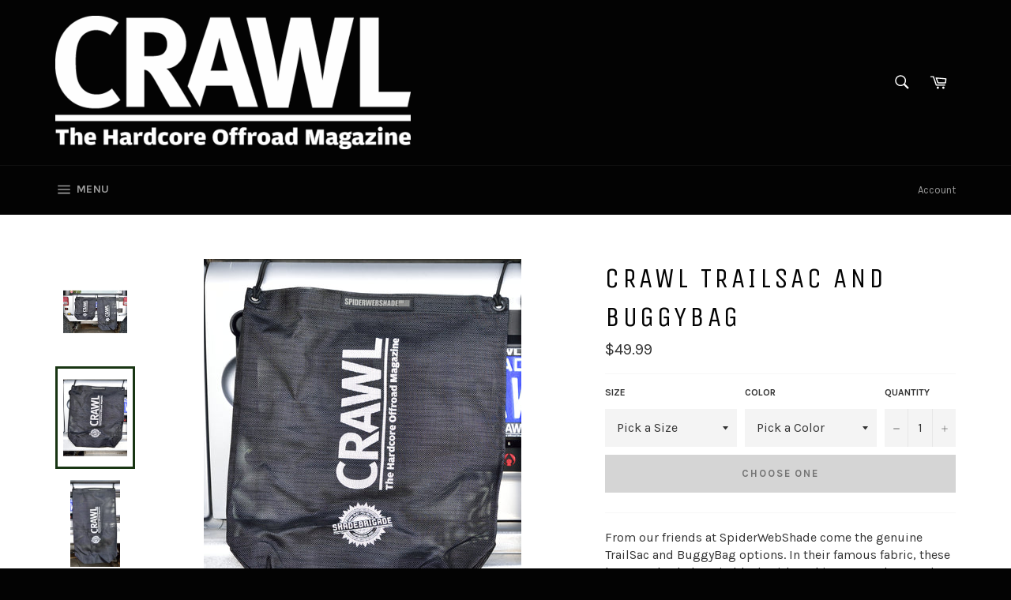

--- FILE ---
content_type: text/html; charset=utf-8
request_url: https://crawlmagshop.com/collections/crawl-gear/products/crawl-trailsac-and-buggybag
body_size: 24712
content:
<!doctype html>
<!--[if IE 9]> <html class="ie9 supports-no-js" lang="en"> <![endif]-->
<!--[if (gt IE 9)|!(IE)]><!--> <html class="supports-no-js" lang="en"> <!--<![endif]-->
<head>

  <meta charset="utf-8">
  <meta http-equiv="X-UA-Compatible" content="IE=edge,chrome=1">
  <meta name="viewport" content="width=device-width,initial-scale=1">
  <meta name="theme-color" content="#030303">

  

  <link rel="canonical" href="https://www.crawlmag.com/products/crawl-trailsac-and-buggybag">
  <title>
  CRAWL TrailSac and BuggyBag &ndash; CRAWL Magazine
  </title>

  
    <meta name="description" content="From our friends at SpiderWebShade come the genuine TrailSac and BuggyBag options. In their famous fabric, these bags are both done in black with a white CRAWL logo and Shade Brigade logo. They are also available in every other color available at SWS and you can mix and match as you like. They come with 8” SpiderBalls ">
  

  <!-- /snippets/social-meta-tags.liquid -->


  <meta property="og:type" content="product">
  <meta property="og:title" content="CRAWL TrailSac and BuggyBag">
  
    <meta property="og:image" content="http://crawlmagshop.com/cdn/shop/products/JDH_2808_01_grande.jpg?v=1646168486">
    <meta property="og:image:secure_url" content="https://crawlmagshop.com/cdn/shop/products/JDH_2808_01_grande.jpg?v=1646168486">
  
    <meta property="og:image" content="http://crawlmagshop.com/cdn/shop/products/JDH_2808_-_Copy_grande.jpg?v=1646168966">
    <meta property="og:image:secure_url" content="https://crawlmagshop.com/cdn/shop/products/JDH_2808_-_Copy_grande.jpg?v=1646168966">
  
    <meta property="og:image" content="http://crawlmagshop.com/cdn/shop/products/JDH_2808_-_Copy_2_grande.jpg?v=1646169051">
    <meta property="og:image:secure_url" content="https://crawlmagshop.com/cdn/shop/products/JDH_2808_-_Copy_2_grande.jpg?v=1646169051">
  
  <meta property="og:description" content="From our friends at SpiderWebShade come the genuine TrailSac and BuggyBag options. In their famous fabric, these bags are both done in black with a white CRAWL logo and Shade Brigade logo. They are also available in every other color available at SWS and you can mix and match as you like. They come with 8” SpiderBalls and are ready to mount to your harness bar, tailgate, spare tire or anywhere you need storage for wet clothes, trash, groceries you can hang in a tree and more. Available now at the CRAWL web store. TrailSac is about 18” x 31”, the BuggyBag is about 19” x 21”. ">
  <meta property="og:price:amount" content="49.99">
  <meta property="og:price:currency" content="USD">


  <meta property="og:url" content="https://www.crawlmag.com/products/crawl-trailsac-and-buggybag">

<meta property="og:site_name" content="CRAWL Magazine">




  <meta name="twitter:card" content="summary">


  <meta name="twitter:title" content="CRAWL TrailSac and BuggyBag">
  <meta name="twitter:description" content="From our friends at SpiderWebShade come the genuine TrailSac and BuggyBag options. In their famous fabric, these bags are both done in black with a white CRAWL logo and Shade Brigade logo. They are al">
  <meta name="twitter:image" content="https://crawlmagshop.com/cdn/shop/products/JDH_2808_01_large.jpg?v=1646168486">
  <meta name="twitter:image:width" content="480">
  <meta name="twitter:image:height" content="480">



  <link href="//crawlmagshop.com/cdn/shop/t/2/assets/theme.scss.css?v=43470877038411777951713114136" rel="stylesheet" type="text/css" media="all" />
  
  
  
  <link href="//fonts.googleapis.com/css?family=Karla:400,700" rel="stylesheet" type="text/css" media="all" />


  
    
    
    <link href="//fonts.googleapis.com/css?family=Unica+One:400,700" rel="stylesheet" type="text/css" media="all" />
  



  <script>window.performance && window.performance.mark && window.performance.mark('shopify.content_for_header.start');</script><meta name="google-site-verification" content="ABnKKDqgY02eUkVmfoSzpEiLZ7tle0zSLdpO3YPZdnw">
<meta id="shopify-digital-wallet" name="shopify-digital-wallet" content="/15151134/digital_wallets/dialog">
<meta name="shopify-checkout-api-token" content="e39e5660f9e85863f92617cdad9cba7c">
<meta id="in-context-paypal-metadata" data-shop-id="15151134" data-venmo-supported="false" data-environment="production" data-locale="en_US" data-paypal-v4="true" data-currency="USD">
<link rel="alternate" type="application/json+oembed" href="https://www.crawlmag.com/products/crawl-trailsac-and-buggybag.oembed">
<script async="async" src="/checkouts/internal/preloads.js?locale=en-US"></script>
<link rel="preconnect" href="https://shop.app" crossorigin="anonymous">
<script async="async" src="https://shop.app/checkouts/internal/preloads.js?locale=en-US&shop_id=15151134" crossorigin="anonymous"></script>
<script id="apple-pay-shop-capabilities" type="application/json">{"shopId":15151134,"countryCode":"US","currencyCode":"USD","merchantCapabilities":["supports3DS"],"merchantId":"gid:\/\/shopify\/Shop\/15151134","merchantName":"CRAWL Magazine","requiredBillingContactFields":["postalAddress","email","phone"],"requiredShippingContactFields":["postalAddress","email","phone"],"shippingType":"shipping","supportedNetworks":["visa","masterCard","amex","discover","elo","jcb"],"total":{"type":"pending","label":"CRAWL Magazine","amount":"1.00"},"shopifyPaymentsEnabled":true,"supportsSubscriptions":true}</script>
<script id="shopify-features" type="application/json">{"accessToken":"e39e5660f9e85863f92617cdad9cba7c","betas":["rich-media-storefront-analytics"],"domain":"crawlmagshop.com","predictiveSearch":true,"shopId":15151134,"locale":"en"}</script>
<script>var Shopify = Shopify || {};
Shopify.shop = "crawlmag.myshopify.com";
Shopify.locale = "en";
Shopify.currency = {"active":"USD","rate":"1.0"};
Shopify.country = "US";
Shopify.theme = {"name":"Venture","id":161912324,"schema_name":null,"schema_version":null,"theme_store_id":775,"role":"main"};
Shopify.theme.handle = "null";
Shopify.theme.style = {"id":null,"handle":null};
Shopify.cdnHost = "crawlmagshop.com/cdn";
Shopify.routes = Shopify.routes || {};
Shopify.routes.root = "/";</script>
<script type="module">!function(o){(o.Shopify=o.Shopify||{}).modules=!0}(window);</script>
<script>!function(o){function n(){var o=[];function n(){o.push(Array.prototype.slice.apply(arguments))}return n.q=o,n}var t=o.Shopify=o.Shopify||{};t.loadFeatures=n(),t.autoloadFeatures=n()}(window);</script>
<script>
  window.ShopifyPay = window.ShopifyPay || {};
  window.ShopifyPay.apiHost = "shop.app\/pay";
  window.ShopifyPay.redirectState = null;
</script>
<script id="shop-js-analytics" type="application/json">{"pageType":"product"}</script>
<script defer="defer" async type="module" src="//crawlmagshop.com/cdn/shopifycloud/shop-js/modules/v2/client.init-shop-cart-sync_BN7fPSNr.en.esm.js"></script>
<script defer="defer" async type="module" src="//crawlmagshop.com/cdn/shopifycloud/shop-js/modules/v2/chunk.common_Cbph3Kss.esm.js"></script>
<script defer="defer" async type="module" src="//crawlmagshop.com/cdn/shopifycloud/shop-js/modules/v2/chunk.modal_DKumMAJ1.esm.js"></script>
<script type="module">
  await import("//crawlmagshop.com/cdn/shopifycloud/shop-js/modules/v2/client.init-shop-cart-sync_BN7fPSNr.en.esm.js");
await import("//crawlmagshop.com/cdn/shopifycloud/shop-js/modules/v2/chunk.common_Cbph3Kss.esm.js");
await import("//crawlmagshop.com/cdn/shopifycloud/shop-js/modules/v2/chunk.modal_DKumMAJ1.esm.js");

  window.Shopify.SignInWithShop?.initShopCartSync?.({"fedCMEnabled":true,"windoidEnabled":true});

</script>
<script>
  window.Shopify = window.Shopify || {};
  if (!window.Shopify.featureAssets) window.Shopify.featureAssets = {};
  window.Shopify.featureAssets['shop-js'] = {"shop-cart-sync":["modules/v2/client.shop-cart-sync_CJVUk8Jm.en.esm.js","modules/v2/chunk.common_Cbph3Kss.esm.js","modules/v2/chunk.modal_DKumMAJ1.esm.js"],"init-fed-cm":["modules/v2/client.init-fed-cm_7Fvt41F4.en.esm.js","modules/v2/chunk.common_Cbph3Kss.esm.js","modules/v2/chunk.modal_DKumMAJ1.esm.js"],"init-shop-email-lookup-coordinator":["modules/v2/client.init-shop-email-lookup-coordinator_Cc088_bR.en.esm.js","modules/v2/chunk.common_Cbph3Kss.esm.js","modules/v2/chunk.modal_DKumMAJ1.esm.js"],"init-windoid":["modules/v2/client.init-windoid_hPopwJRj.en.esm.js","modules/v2/chunk.common_Cbph3Kss.esm.js","modules/v2/chunk.modal_DKumMAJ1.esm.js"],"shop-button":["modules/v2/client.shop-button_B0jaPSNF.en.esm.js","modules/v2/chunk.common_Cbph3Kss.esm.js","modules/v2/chunk.modal_DKumMAJ1.esm.js"],"shop-cash-offers":["modules/v2/client.shop-cash-offers_DPIskqss.en.esm.js","modules/v2/chunk.common_Cbph3Kss.esm.js","modules/v2/chunk.modal_DKumMAJ1.esm.js"],"shop-toast-manager":["modules/v2/client.shop-toast-manager_CK7RT69O.en.esm.js","modules/v2/chunk.common_Cbph3Kss.esm.js","modules/v2/chunk.modal_DKumMAJ1.esm.js"],"init-shop-cart-sync":["modules/v2/client.init-shop-cart-sync_BN7fPSNr.en.esm.js","modules/v2/chunk.common_Cbph3Kss.esm.js","modules/v2/chunk.modal_DKumMAJ1.esm.js"],"init-customer-accounts-sign-up":["modules/v2/client.init-customer-accounts-sign-up_CfPf4CXf.en.esm.js","modules/v2/client.shop-login-button_DeIztwXF.en.esm.js","modules/v2/chunk.common_Cbph3Kss.esm.js","modules/v2/chunk.modal_DKumMAJ1.esm.js"],"pay-button":["modules/v2/client.pay-button_CgIwFSYN.en.esm.js","modules/v2/chunk.common_Cbph3Kss.esm.js","modules/v2/chunk.modal_DKumMAJ1.esm.js"],"init-customer-accounts":["modules/v2/client.init-customer-accounts_DQ3x16JI.en.esm.js","modules/v2/client.shop-login-button_DeIztwXF.en.esm.js","modules/v2/chunk.common_Cbph3Kss.esm.js","modules/v2/chunk.modal_DKumMAJ1.esm.js"],"avatar":["modules/v2/client.avatar_BTnouDA3.en.esm.js"],"init-shop-for-new-customer-accounts":["modules/v2/client.init-shop-for-new-customer-accounts_CsZy_esa.en.esm.js","modules/v2/client.shop-login-button_DeIztwXF.en.esm.js","modules/v2/chunk.common_Cbph3Kss.esm.js","modules/v2/chunk.modal_DKumMAJ1.esm.js"],"shop-follow-button":["modules/v2/client.shop-follow-button_BRMJjgGd.en.esm.js","modules/v2/chunk.common_Cbph3Kss.esm.js","modules/v2/chunk.modal_DKumMAJ1.esm.js"],"checkout-modal":["modules/v2/client.checkout-modal_B9Drz_yf.en.esm.js","modules/v2/chunk.common_Cbph3Kss.esm.js","modules/v2/chunk.modal_DKumMAJ1.esm.js"],"shop-login-button":["modules/v2/client.shop-login-button_DeIztwXF.en.esm.js","modules/v2/chunk.common_Cbph3Kss.esm.js","modules/v2/chunk.modal_DKumMAJ1.esm.js"],"lead-capture":["modules/v2/client.lead-capture_DXYzFM3R.en.esm.js","modules/v2/chunk.common_Cbph3Kss.esm.js","modules/v2/chunk.modal_DKumMAJ1.esm.js"],"shop-login":["modules/v2/client.shop-login_CA5pJqmO.en.esm.js","modules/v2/chunk.common_Cbph3Kss.esm.js","modules/v2/chunk.modal_DKumMAJ1.esm.js"],"payment-terms":["modules/v2/client.payment-terms_BxzfvcZJ.en.esm.js","modules/v2/chunk.common_Cbph3Kss.esm.js","modules/v2/chunk.modal_DKumMAJ1.esm.js"]};
</script>
<script>(function() {
  var isLoaded = false;
  function asyncLoad() {
    if (isLoaded) return;
    isLoaded = true;
    var urls = ["https:\/\/www.improvedcontactform.com\/icf.js?shop=crawlmag.myshopify.com","https:\/\/s3.amazonaws.com\/pixelpop\/usercontent\/scripts\/a699e135-c58f-4a30-8ad5-e66b5d99f238\/pixelpop.js?shop=crawlmag.myshopify.com"];
    for (var i = 0; i < urls.length; i++) {
      var s = document.createElement('script');
      s.type = 'text/javascript';
      s.async = true;
      s.src = urls[i];
      var x = document.getElementsByTagName('script')[0];
      x.parentNode.insertBefore(s, x);
    }
  };
  if(window.attachEvent) {
    window.attachEvent('onload', asyncLoad);
  } else {
    window.addEventListener('load', asyncLoad, false);
  }
})();</script>
<script id="__st">var __st={"a":15151134,"offset":-28800,"reqid":"c67f8450-7131-41f4-aeaf-98ad8004ff4b-1769823449","pageurl":"crawlmagshop.com\/collections\/crawl-gear\/products\/crawl-trailsac-and-buggybag","u":"065410d379ae","p":"product","rtyp":"product","rid":7028043972794};</script>
<script>window.ShopifyPaypalV4VisibilityTracking = true;</script>
<script id="captcha-bootstrap">!function(){'use strict';const t='contact',e='account',n='new_comment',o=[[t,t],['blogs',n],['comments',n],[t,'customer']],c=[[e,'customer_login'],[e,'guest_login'],[e,'recover_customer_password'],[e,'create_customer']],r=t=>t.map((([t,e])=>`form[action*='/${t}']:not([data-nocaptcha='true']) input[name='form_type'][value='${e}']`)).join(','),a=t=>()=>t?[...document.querySelectorAll(t)].map((t=>t.form)):[];function s(){const t=[...o],e=r(t);return a(e)}const i='password',u='form_key',d=['recaptcha-v3-token','g-recaptcha-response','h-captcha-response',i],f=()=>{try{return window.sessionStorage}catch{return}},m='__shopify_v',_=t=>t.elements[u];function p(t,e,n=!1){try{const o=window.sessionStorage,c=JSON.parse(o.getItem(e)),{data:r}=function(t){const{data:e,action:n}=t;return t[m]||n?{data:e,action:n}:{data:t,action:n}}(c);for(const[e,n]of Object.entries(r))t.elements[e]&&(t.elements[e].value=n);n&&o.removeItem(e)}catch(o){console.error('form repopulation failed',{error:o})}}const l='form_type',E='cptcha';function T(t){t.dataset[E]=!0}const w=window,h=w.document,L='Shopify',v='ce_forms',y='captcha';let A=!1;((t,e)=>{const n=(g='f06e6c50-85a8-45c8-87d0-21a2b65856fe',I='https://cdn.shopify.com/shopifycloud/storefront-forms-hcaptcha/ce_storefront_forms_captcha_hcaptcha.v1.5.2.iife.js',D={infoText:'Protected by hCaptcha',privacyText:'Privacy',termsText:'Terms'},(t,e,n)=>{const o=w[L][v],c=o.bindForm;if(c)return c(t,g,e,D).then(n);var r;o.q.push([[t,g,e,D],n]),r=I,A||(h.body.append(Object.assign(h.createElement('script'),{id:'captcha-provider',async:!0,src:r})),A=!0)});var g,I,D;w[L]=w[L]||{},w[L][v]=w[L][v]||{},w[L][v].q=[],w[L][y]=w[L][y]||{},w[L][y].protect=function(t,e){n(t,void 0,e),T(t)},Object.freeze(w[L][y]),function(t,e,n,w,h,L){const[v,y,A,g]=function(t,e,n){const i=e?o:[],u=t?c:[],d=[...i,...u],f=r(d),m=r(i),_=r(d.filter((([t,e])=>n.includes(e))));return[a(f),a(m),a(_),s()]}(w,h,L),I=t=>{const e=t.target;return e instanceof HTMLFormElement?e:e&&e.form},D=t=>v().includes(t);t.addEventListener('submit',(t=>{const e=I(t);if(!e)return;const n=D(e)&&!e.dataset.hcaptchaBound&&!e.dataset.recaptchaBound,o=_(e),c=g().includes(e)&&(!o||!o.value);(n||c)&&t.preventDefault(),c&&!n&&(function(t){try{if(!f())return;!function(t){const e=f();if(!e)return;const n=_(t);if(!n)return;const o=n.value;o&&e.removeItem(o)}(t);const e=Array.from(Array(32),(()=>Math.random().toString(36)[2])).join('');!function(t,e){_(t)||t.append(Object.assign(document.createElement('input'),{type:'hidden',name:u})),t.elements[u].value=e}(t,e),function(t,e){const n=f();if(!n)return;const o=[...t.querySelectorAll(`input[type='${i}']`)].map((({name:t})=>t)),c=[...d,...o],r={};for(const[a,s]of new FormData(t).entries())c.includes(a)||(r[a]=s);n.setItem(e,JSON.stringify({[m]:1,action:t.action,data:r}))}(t,e)}catch(e){console.error('failed to persist form',e)}}(e),e.submit())}));const S=(t,e)=>{t&&!t.dataset[E]&&(n(t,e.some((e=>e===t))),T(t))};for(const o of['focusin','change'])t.addEventListener(o,(t=>{const e=I(t);D(e)&&S(e,y())}));const B=e.get('form_key'),M=e.get(l),P=B&&M;t.addEventListener('DOMContentLoaded',(()=>{const t=y();if(P)for(const e of t)e.elements[l].value===M&&p(e,B);[...new Set([...A(),...v().filter((t=>'true'===t.dataset.shopifyCaptcha))])].forEach((e=>S(e,t)))}))}(h,new URLSearchParams(w.location.search),n,t,e,['guest_login'])})(!0,!0)}();</script>
<script integrity="sha256-4kQ18oKyAcykRKYeNunJcIwy7WH5gtpwJnB7kiuLZ1E=" data-source-attribution="shopify.loadfeatures" defer="defer" src="//crawlmagshop.com/cdn/shopifycloud/storefront/assets/storefront/load_feature-a0a9edcb.js" crossorigin="anonymous"></script>
<script crossorigin="anonymous" defer="defer" src="//crawlmagshop.com/cdn/shopifycloud/storefront/assets/shopify_pay/storefront-65b4c6d7.js?v=20250812"></script>
<script data-source-attribution="shopify.dynamic_checkout.dynamic.init">var Shopify=Shopify||{};Shopify.PaymentButton=Shopify.PaymentButton||{isStorefrontPortableWallets:!0,init:function(){window.Shopify.PaymentButton.init=function(){};var t=document.createElement("script");t.src="https://crawlmagshop.com/cdn/shopifycloud/portable-wallets/latest/portable-wallets.en.js",t.type="module",document.head.appendChild(t)}};
</script>
<script data-source-attribution="shopify.dynamic_checkout.buyer_consent">
  function portableWalletsHideBuyerConsent(e){var t=document.getElementById("shopify-buyer-consent"),n=document.getElementById("shopify-subscription-policy-button");t&&n&&(t.classList.add("hidden"),t.setAttribute("aria-hidden","true"),n.removeEventListener("click",e))}function portableWalletsShowBuyerConsent(e){var t=document.getElementById("shopify-buyer-consent"),n=document.getElementById("shopify-subscription-policy-button");t&&n&&(t.classList.remove("hidden"),t.removeAttribute("aria-hidden"),n.addEventListener("click",e))}window.Shopify?.PaymentButton&&(window.Shopify.PaymentButton.hideBuyerConsent=portableWalletsHideBuyerConsent,window.Shopify.PaymentButton.showBuyerConsent=portableWalletsShowBuyerConsent);
</script>
<script data-source-attribution="shopify.dynamic_checkout.cart.bootstrap">document.addEventListener("DOMContentLoaded",(function(){function t(){return document.querySelector("shopify-accelerated-checkout-cart, shopify-accelerated-checkout")}if(t())Shopify.PaymentButton.init();else{new MutationObserver((function(e,n){t()&&(Shopify.PaymentButton.init(),n.disconnect())})).observe(document.body,{childList:!0,subtree:!0})}}));
</script>
<script id='scb4127' type='text/javascript' async='' src='https://crawlmagshop.com/cdn/shopifycloud/privacy-banner/storefront-banner.js'></script><link id="shopify-accelerated-checkout-styles" rel="stylesheet" media="screen" href="https://crawlmagshop.com/cdn/shopifycloud/portable-wallets/latest/accelerated-checkout-backwards-compat.css" crossorigin="anonymous">
<style id="shopify-accelerated-checkout-cart">
        #shopify-buyer-consent {
  margin-top: 1em;
  display: inline-block;
  width: 100%;
}

#shopify-buyer-consent.hidden {
  display: none;
}

#shopify-subscription-policy-button {
  background: none;
  border: none;
  padding: 0;
  text-decoration: underline;
  font-size: inherit;
  cursor: pointer;
}

#shopify-subscription-policy-button::before {
  box-shadow: none;
}

      </style>

<script>window.performance && window.performance.mark && window.performance.mark('shopify.content_for_header.end');</script>

  
<link href="https://monorail-edge.shopifysvc.com" rel="dns-prefetch">
<script>(function(){if ("sendBeacon" in navigator && "performance" in window) {try {var session_token_from_headers = performance.getEntriesByType('navigation')[0].serverTiming.find(x => x.name == '_s').description;} catch {var session_token_from_headers = undefined;}var session_cookie_matches = document.cookie.match(/_shopify_s=([^;]*)/);var session_token_from_cookie = session_cookie_matches && session_cookie_matches.length === 2 ? session_cookie_matches[1] : "";var session_token = session_token_from_headers || session_token_from_cookie || "";function handle_abandonment_event(e) {var entries = performance.getEntries().filter(function(entry) {return /monorail-edge.shopifysvc.com/.test(entry.name);});if (!window.abandonment_tracked && entries.length === 0) {window.abandonment_tracked = true;var currentMs = Date.now();var navigation_start = performance.timing.navigationStart;var payload = {shop_id: 15151134,url: window.location.href,navigation_start,duration: currentMs - navigation_start,session_token,page_type: "product"};window.navigator.sendBeacon("https://monorail-edge.shopifysvc.com/v1/produce", JSON.stringify({schema_id: "online_store_buyer_site_abandonment/1.1",payload: payload,metadata: {event_created_at_ms: currentMs,event_sent_at_ms: currentMs}}));}}window.addEventListener('pagehide', handle_abandonment_event);}}());</script>
<script id="web-pixels-manager-setup">(function e(e,d,r,n,o){if(void 0===o&&(o={}),!Boolean(null===(a=null===(i=window.Shopify)||void 0===i?void 0:i.analytics)||void 0===a?void 0:a.replayQueue)){var i,a;window.Shopify=window.Shopify||{};var t=window.Shopify;t.analytics=t.analytics||{};var s=t.analytics;s.replayQueue=[],s.publish=function(e,d,r){return s.replayQueue.push([e,d,r]),!0};try{self.performance.mark("wpm:start")}catch(e){}var l=function(){var e={modern:/Edge?\/(1{2}[4-9]|1[2-9]\d|[2-9]\d{2}|\d{4,})\.\d+(\.\d+|)|Firefox\/(1{2}[4-9]|1[2-9]\d|[2-9]\d{2}|\d{4,})\.\d+(\.\d+|)|Chrom(ium|e)\/(9{2}|\d{3,})\.\d+(\.\d+|)|(Maci|X1{2}).+ Version\/(15\.\d+|(1[6-9]|[2-9]\d|\d{3,})\.\d+)([,.]\d+|)( \(\w+\)|)( Mobile\/\w+|) Safari\/|Chrome.+OPR\/(9{2}|\d{3,})\.\d+\.\d+|(CPU[ +]OS|iPhone[ +]OS|CPU[ +]iPhone|CPU IPhone OS|CPU iPad OS)[ +]+(15[._]\d+|(1[6-9]|[2-9]\d|\d{3,})[._]\d+)([._]\d+|)|Android:?[ /-](13[3-9]|1[4-9]\d|[2-9]\d{2}|\d{4,})(\.\d+|)(\.\d+|)|Android.+Firefox\/(13[5-9]|1[4-9]\d|[2-9]\d{2}|\d{4,})\.\d+(\.\d+|)|Android.+Chrom(ium|e)\/(13[3-9]|1[4-9]\d|[2-9]\d{2}|\d{4,})\.\d+(\.\d+|)|SamsungBrowser\/([2-9]\d|\d{3,})\.\d+/,legacy:/Edge?\/(1[6-9]|[2-9]\d|\d{3,})\.\d+(\.\d+|)|Firefox\/(5[4-9]|[6-9]\d|\d{3,})\.\d+(\.\d+|)|Chrom(ium|e)\/(5[1-9]|[6-9]\d|\d{3,})\.\d+(\.\d+|)([\d.]+$|.*Safari\/(?![\d.]+ Edge\/[\d.]+$))|(Maci|X1{2}).+ Version\/(10\.\d+|(1[1-9]|[2-9]\d|\d{3,})\.\d+)([,.]\d+|)( \(\w+\)|)( Mobile\/\w+|) Safari\/|Chrome.+OPR\/(3[89]|[4-9]\d|\d{3,})\.\d+\.\d+|(CPU[ +]OS|iPhone[ +]OS|CPU[ +]iPhone|CPU IPhone OS|CPU iPad OS)[ +]+(10[._]\d+|(1[1-9]|[2-9]\d|\d{3,})[._]\d+)([._]\d+|)|Android:?[ /-](13[3-9]|1[4-9]\d|[2-9]\d{2}|\d{4,})(\.\d+|)(\.\d+|)|Mobile Safari.+OPR\/([89]\d|\d{3,})\.\d+\.\d+|Android.+Firefox\/(13[5-9]|1[4-9]\d|[2-9]\d{2}|\d{4,})\.\d+(\.\d+|)|Android.+Chrom(ium|e)\/(13[3-9]|1[4-9]\d|[2-9]\d{2}|\d{4,})\.\d+(\.\d+|)|Android.+(UC? ?Browser|UCWEB|U3)[ /]?(15\.([5-9]|\d{2,})|(1[6-9]|[2-9]\d|\d{3,})\.\d+)\.\d+|SamsungBrowser\/(5\.\d+|([6-9]|\d{2,})\.\d+)|Android.+MQ{2}Browser\/(14(\.(9|\d{2,})|)|(1[5-9]|[2-9]\d|\d{3,})(\.\d+|))(\.\d+|)|K[Aa][Ii]OS\/(3\.\d+|([4-9]|\d{2,})\.\d+)(\.\d+|)/},d=e.modern,r=e.legacy,n=navigator.userAgent;return n.match(d)?"modern":n.match(r)?"legacy":"unknown"}(),u="modern"===l?"modern":"legacy",c=(null!=n?n:{modern:"",legacy:""})[u],f=function(e){return[e.baseUrl,"/wpm","/b",e.hashVersion,"modern"===e.buildTarget?"m":"l",".js"].join("")}({baseUrl:d,hashVersion:r,buildTarget:u}),m=function(e){var d=e.version,r=e.bundleTarget,n=e.surface,o=e.pageUrl,i=e.monorailEndpoint;return{emit:function(e){var a=e.status,t=e.errorMsg,s=(new Date).getTime(),l=JSON.stringify({metadata:{event_sent_at_ms:s},events:[{schema_id:"web_pixels_manager_load/3.1",payload:{version:d,bundle_target:r,page_url:o,status:a,surface:n,error_msg:t},metadata:{event_created_at_ms:s}}]});if(!i)return console&&console.warn&&console.warn("[Web Pixels Manager] No Monorail endpoint provided, skipping logging."),!1;try{return self.navigator.sendBeacon.bind(self.navigator)(i,l)}catch(e){}var u=new XMLHttpRequest;try{return u.open("POST",i,!0),u.setRequestHeader("Content-Type","text/plain"),u.send(l),!0}catch(e){return console&&console.warn&&console.warn("[Web Pixels Manager] Got an unhandled error while logging to Monorail."),!1}}}}({version:r,bundleTarget:l,surface:e.surface,pageUrl:self.location.href,monorailEndpoint:e.monorailEndpoint});try{o.browserTarget=l,function(e){var d=e.src,r=e.async,n=void 0===r||r,o=e.onload,i=e.onerror,a=e.sri,t=e.scriptDataAttributes,s=void 0===t?{}:t,l=document.createElement("script"),u=document.querySelector("head"),c=document.querySelector("body");if(l.async=n,l.src=d,a&&(l.integrity=a,l.crossOrigin="anonymous"),s)for(var f in s)if(Object.prototype.hasOwnProperty.call(s,f))try{l.dataset[f]=s[f]}catch(e){}if(o&&l.addEventListener("load",o),i&&l.addEventListener("error",i),u)u.appendChild(l);else{if(!c)throw new Error("Did not find a head or body element to append the script");c.appendChild(l)}}({src:f,async:!0,onload:function(){if(!function(){var e,d;return Boolean(null===(d=null===(e=window.Shopify)||void 0===e?void 0:e.analytics)||void 0===d?void 0:d.initialized)}()){var d=window.webPixelsManager.init(e)||void 0;if(d){var r=window.Shopify.analytics;r.replayQueue.forEach((function(e){var r=e[0],n=e[1],o=e[2];d.publishCustomEvent(r,n,o)})),r.replayQueue=[],r.publish=d.publishCustomEvent,r.visitor=d.visitor,r.initialized=!0}}},onerror:function(){return m.emit({status:"failed",errorMsg:"".concat(f," has failed to load")})},sri:function(e){var d=/^sha384-[A-Za-z0-9+/=]+$/;return"string"==typeof e&&d.test(e)}(c)?c:"",scriptDataAttributes:o}),m.emit({status:"loading"})}catch(e){m.emit({status:"failed",errorMsg:(null==e?void 0:e.message)||"Unknown error"})}}})({shopId: 15151134,storefrontBaseUrl: "https://www.crawlmag.com",extensionsBaseUrl: "https://extensions.shopifycdn.com/cdn/shopifycloud/web-pixels-manager",monorailEndpoint: "https://monorail-edge.shopifysvc.com/unstable/produce_batch",surface: "storefront-renderer",enabledBetaFlags: ["2dca8a86"],webPixelsConfigList: [{"id":"745701562","configuration":"{\"config\":\"{\\\"pixel_id\\\":\\\"GT-K4V4TBGD\\\",\\\"target_country\\\":\\\"US\\\",\\\"gtag_events\\\":[{\\\"type\\\":\\\"view_item\\\",\\\"action_label\\\":\\\"MC-TLHGKC1Q3L\\\"},{\\\"type\\\":\\\"purchase\\\",\\\"action_label\\\":\\\"MC-TLHGKC1Q3L\\\"},{\\\"type\\\":\\\"page_view\\\",\\\"action_label\\\":\\\"MC-TLHGKC1Q3L\\\"}],\\\"enable_monitoring_mode\\\":false}\"}","eventPayloadVersion":"v1","runtimeContext":"OPEN","scriptVersion":"b2a88bafab3e21179ed38636efcd8a93","type":"APP","apiClientId":1780363,"privacyPurposes":[],"dataSharingAdjustments":{"protectedCustomerApprovalScopes":["read_customer_address","read_customer_email","read_customer_name","read_customer_personal_data","read_customer_phone"]}},{"id":"224559290","configuration":"{\"pixel_id\":\"2710029609283183\",\"pixel_type\":\"facebook_pixel\",\"metaapp_system_user_token\":\"-\"}","eventPayloadVersion":"v1","runtimeContext":"OPEN","scriptVersion":"ca16bc87fe92b6042fbaa3acc2fbdaa6","type":"APP","apiClientId":2329312,"privacyPurposes":["ANALYTICS","MARKETING","SALE_OF_DATA"],"dataSharingAdjustments":{"protectedCustomerApprovalScopes":["read_customer_address","read_customer_email","read_customer_name","read_customer_personal_data","read_customer_phone"]}},{"id":"82247866","eventPayloadVersion":"v1","runtimeContext":"LAX","scriptVersion":"1","type":"CUSTOM","privacyPurposes":["ANALYTICS"],"name":"Google Analytics tag (migrated)"},{"id":"shopify-app-pixel","configuration":"{}","eventPayloadVersion":"v1","runtimeContext":"STRICT","scriptVersion":"0450","apiClientId":"shopify-pixel","type":"APP","privacyPurposes":["ANALYTICS","MARKETING"]},{"id":"shopify-custom-pixel","eventPayloadVersion":"v1","runtimeContext":"LAX","scriptVersion":"0450","apiClientId":"shopify-pixel","type":"CUSTOM","privacyPurposes":["ANALYTICS","MARKETING"]}],isMerchantRequest: false,initData: {"shop":{"name":"CRAWL Magazine","paymentSettings":{"currencyCode":"USD"},"myshopifyDomain":"crawlmag.myshopify.com","countryCode":"US","storefrontUrl":"https:\/\/www.crawlmag.com"},"customer":null,"cart":null,"checkout":null,"productVariants":[{"price":{"amount":49.99,"currencyCode":"USD"},"product":{"title":"CRAWL TrailSac and BuggyBag","vendor":"CRAWL Magazine","id":"7028043972794","untranslatedTitle":"CRAWL TrailSac and BuggyBag","url":"\/products\/crawl-trailsac-and-buggybag","type":""},"id":"41158334185658","image":{"src":"\/\/crawlmagshop.com\/cdn\/shop\/products\/JDH_2808_-_Copy.jpg?v=1646168966"},"sku":"","title":"BuggyBag 19 x 21 \/ Black","untranslatedTitle":"BuggyBag 19 x 21 \/ Black"},{"price":{"amount":49.99,"currencyCode":"USD"},"product":{"title":"CRAWL TrailSac and BuggyBag","vendor":"CRAWL Magazine","id":"7028043972794","untranslatedTitle":"CRAWL TrailSac and BuggyBag","url":"\/products\/crawl-trailsac-and-buggybag","type":""},"id":"42763671830714","image":{"src":"\/\/crawlmagshop.com\/cdn\/shop\/products\/JDH_2808_-_Copy.jpg?v=1646168966"},"sku":"","title":"BuggyBag 19 x 21 \/ White","untranslatedTitle":"BuggyBag 19 x 21 \/ White"},{"price":{"amount":49.99,"currencyCode":"USD"},"product":{"title":"CRAWL TrailSac and BuggyBag","vendor":"CRAWL Magazine","id":"7028043972794","untranslatedTitle":"CRAWL TrailSac and BuggyBag","url":"\/products\/crawl-trailsac-and-buggybag","type":""},"id":"42763671896250","image":{"src":"\/\/crawlmagshop.com\/cdn\/shop\/products\/JDH_2808_-_Copy.jpg?v=1646168966"},"sku":"","title":"BuggyBag 19 x 21 \/ Green","untranslatedTitle":"BuggyBag 19 x 21 \/ Green"},{"price":{"amount":49.99,"currencyCode":"USD"},"product":{"title":"CRAWL TrailSac and BuggyBag","vendor":"CRAWL Magazine","id":"7028043972794","untranslatedTitle":"CRAWL TrailSac and BuggyBag","url":"\/products\/crawl-trailsac-and-buggybag","type":""},"id":"42763671929018","image":{"src":"\/\/crawlmagshop.com\/cdn\/shop\/products\/JDH_2808_-_Copy.jpg?v=1646168966"},"sku":"","title":"BuggyBag 19 x 21 \/ Gray","untranslatedTitle":"BuggyBag 19 x 21 \/ Gray"},{"price":{"amount":49.99,"currencyCode":"USD"},"product":{"title":"CRAWL TrailSac and BuggyBag","vendor":"CRAWL Magazine","id":"7028043972794","untranslatedTitle":"CRAWL TrailSac and BuggyBag","url":"\/products\/crawl-trailsac-and-buggybag","type":""},"id":"42763671961786","image":{"src":"\/\/crawlmagshop.com\/cdn\/shop\/products\/JDH_2808_-_Copy.jpg?v=1646168966"},"sku":"","title":"BuggyBag 19 x 21 \/ Orange","untranslatedTitle":"BuggyBag 19 x 21 \/ Orange"},{"price":{"amount":49.99,"currencyCode":"USD"},"product":{"title":"CRAWL TrailSac and BuggyBag","vendor":"CRAWL Magazine","id":"7028043972794","untranslatedTitle":"CRAWL TrailSac and BuggyBag","url":"\/products\/crawl-trailsac-and-buggybag","type":""},"id":"42763671994554","image":{"src":"\/\/crawlmagshop.com\/cdn\/shop\/products\/JDH_2808_-_Copy.jpg?v=1646168966"},"sku":"","title":"BuggyBag 19 x 21 \/ Red","untranslatedTitle":"BuggyBag 19 x 21 \/ Red"},{"price":{"amount":49.99,"currencyCode":"USD"},"product":{"title":"CRAWL TrailSac and BuggyBag","vendor":"CRAWL Magazine","id":"7028043972794","untranslatedTitle":"CRAWL TrailSac and BuggyBag","url":"\/products\/crawl-trailsac-and-buggybag","type":""},"id":"42763672027322","image":{"src":"\/\/crawlmagshop.com\/cdn\/shop\/products\/JDH_2808_-_Copy.jpg?v=1646168966"},"sku":"","title":"BuggyBag 19 x 21 \/ Purple","untranslatedTitle":"BuggyBag 19 x 21 \/ Purple"},{"price":{"amount":49.99,"currencyCode":"USD"},"product":{"title":"CRAWL TrailSac and BuggyBag","vendor":"CRAWL Magazine","id":"7028043972794","untranslatedTitle":"CRAWL TrailSac and BuggyBag","url":"\/products\/crawl-trailsac-and-buggybag","type":""},"id":"42763672060090","image":{"src":"\/\/crawlmagshop.com\/cdn\/shop\/products\/JDH_2808_-_Copy.jpg?v=1646168966"},"sku":"","title":"BuggyBag 19 x 21 \/ Pink","untranslatedTitle":"BuggyBag 19 x 21 \/ Pink"},{"price":{"amount":49.99,"currencyCode":"USD"},"product":{"title":"CRAWL TrailSac and BuggyBag","vendor":"CRAWL Magazine","id":"7028043972794","untranslatedTitle":"CRAWL TrailSac and BuggyBag","url":"\/products\/crawl-trailsac-and-buggybag","type":""},"id":"42763672092858","image":{"src":"\/\/crawlmagshop.com\/cdn\/shop\/products\/JDH_2808_-_Copy.jpg?v=1646168966"},"sku":"","title":"BuggyBag 19 x 21 \/ Tan","untranslatedTitle":"BuggyBag 19 x 21 \/ Tan"},{"price":{"amount":49.99,"currencyCode":"USD"},"product":{"title":"CRAWL TrailSac and BuggyBag","vendor":"CRAWL Magazine","id":"7028043972794","untranslatedTitle":"CRAWL TrailSac and BuggyBag","url":"\/products\/crawl-trailsac-and-buggybag","type":""},"id":"42763672125626","image":{"src":"\/\/crawlmagshop.com\/cdn\/shop\/products\/JDH_2808_-_Copy.jpg?v=1646168966"},"sku":"","title":"BuggyBag 19 x 21 \/ Teal","untranslatedTitle":"BuggyBag 19 x 21 \/ Teal"},{"price":{"amount":49.99,"currencyCode":"USD"},"product":{"title":"CRAWL TrailSac and BuggyBag","vendor":"CRAWL Magazine","id":"7028043972794","untranslatedTitle":"CRAWL TrailSac and BuggyBag","url":"\/products\/crawl-trailsac-and-buggybag","type":""},"id":"42763672158394","image":{"src":"\/\/crawlmagshop.com\/cdn\/shop\/products\/JDH_2808_-_Copy.jpg?v=1646168966"},"sku":"","title":"BuggyBag 19 x 21 \/ Yellow","untranslatedTitle":"BuggyBag 19 x 21 \/ Yellow"},{"price":{"amount":49.99,"currencyCode":"USD"},"product":{"title":"CRAWL TrailSac and BuggyBag","vendor":"CRAWL Magazine","id":"7028043972794","untranslatedTitle":"CRAWL TrailSac and BuggyBag","url":"\/products\/crawl-trailsac-and-buggybag","type":""},"id":"42763671863482","image":{"src":"\/\/crawlmagshop.com\/cdn\/shop\/products\/JDH_2808_-_Copy.jpg?v=1646168966"},"sku":"","title":"BuggyBag 19 x 21 \/ Blue","untranslatedTitle":"BuggyBag 19 x 21 \/ Blue"},{"price":{"amount":49.99,"currencyCode":"USD"},"product":{"title":"CRAWL TrailSac and BuggyBag","vendor":"CRAWL Magazine","id":"7028043972794","untranslatedTitle":"CRAWL TrailSac and BuggyBag","url":"\/products\/crawl-trailsac-and-buggybag","type":""},"id":"41158334218426","image":{"src":"\/\/crawlmagshop.com\/cdn\/shop\/products\/JDH_2808_-_Copy_2.jpg?v=1646169051"},"sku":"","title":"TrailSac 18 x 31 \/ Black","untranslatedTitle":"TrailSac 18 x 31 \/ Black"},{"price":{"amount":49.99,"currencyCode":"USD"},"product":{"title":"CRAWL TrailSac and BuggyBag","vendor":"CRAWL Magazine","id":"7028043972794","untranslatedTitle":"CRAWL TrailSac and BuggyBag","url":"\/products\/crawl-trailsac-and-buggybag","type":""},"id":"42763672191162","image":{"src":"\/\/crawlmagshop.com\/cdn\/shop\/products\/JDH_2808_-_Copy_2.jpg?v=1646169051"},"sku":"","title":"TrailSac 18 x 31 \/ White","untranslatedTitle":"TrailSac 18 x 31 \/ White"},{"price":{"amount":49.99,"currencyCode":"USD"},"product":{"title":"CRAWL TrailSac and BuggyBag","vendor":"CRAWL Magazine","id":"7028043972794","untranslatedTitle":"CRAWL TrailSac and BuggyBag","url":"\/products\/crawl-trailsac-and-buggybag","type":""},"id":"42763672256698","image":{"src":"\/\/crawlmagshop.com\/cdn\/shop\/products\/JDH_2808_-_Copy_2.jpg?v=1646169051"},"sku":"","title":"TrailSac 18 x 31 \/ Green","untranslatedTitle":"TrailSac 18 x 31 \/ Green"},{"price":{"amount":49.99,"currencyCode":"USD"},"product":{"title":"CRAWL TrailSac and BuggyBag","vendor":"CRAWL Magazine","id":"7028043972794","untranslatedTitle":"CRAWL TrailSac and BuggyBag","url":"\/products\/crawl-trailsac-and-buggybag","type":""},"id":"42763672289466","image":{"src":"\/\/crawlmagshop.com\/cdn\/shop\/products\/JDH_2808_-_Copy_2.jpg?v=1646169051"},"sku":"","title":"TrailSac 18 x 31 \/ Gray","untranslatedTitle":"TrailSac 18 x 31 \/ Gray"},{"price":{"amount":49.99,"currencyCode":"USD"},"product":{"title":"CRAWL TrailSac and BuggyBag","vendor":"CRAWL Magazine","id":"7028043972794","untranslatedTitle":"CRAWL TrailSac and BuggyBag","url":"\/products\/crawl-trailsac-and-buggybag","type":""},"id":"42763672322234","image":{"src":"\/\/crawlmagshop.com\/cdn\/shop\/products\/JDH_2808_-_Copy_2.jpg?v=1646169051"},"sku":"","title":"TrailSac 18 x 31 \/ Orange","untranslatedTitle":"TrailSac 18 x 31 \/ Orange"},{"price":{"amount":49.99,"currencyCode":"USD"},"product":{"title":"CRAWL TrailSac and BuggyBag","vendor":"CRAWL Magazine","id":"7028043972794","untranslatedTitle":"CRAWL TrailSac and BuggyBag","url":"\/products\/crawl-trailsac-and-buggybag","type":""},"id":"42763672355002","image":{"src":"\/\/crawlmagshop.com\/cdn\/shop\/products\/JDH_2808_-_Copy_2.jpg?v=1646169051"},"sku":"","title":"TrailSac 18 x 31 \/ Red","untranslatedTitle":"TrailSac 18 x 31 \/ Red"},{"price":{"amount":49.99,"currencyCode":"USD"},"product":{"title":"CRAWL TrailSac and BuggyBag","vendor":"CRAWL Magazine","id":"7028043972794","untranslatedTitle":"CRAWL TrailSac and BuggyBag","url":"\/products\/crawl-trailsac-and-buggybag","type":""},"id":"42763672387770","image":{"src":"\/\/crawlmagshop.com\/cdn\/shop\/products\/JDH_2808_-_Copy_2.jpg?v=1646169051"},"sku":"","title":"TrailSac 18 x 31 \/ Purple","untranslatedTitle":"TrailSac 18 x 31 \/ Purple"},{"price":{"amount":49.99,"currencyCode":"USD"},"product":{"title":"CRAWL TrailSac and BuggyBag","vendor":"CRAWL Magazine","id":"7028043972794","untranslatedTitle":"CRAWL TrailSac and BuggyBag","url":"\/products\/crawl-trailsac-and-buggybag","type":""},"id":"42763672420538","image":{"src":"\/\/crawlmagshop.com\/cdn\/shop\/products\/JDH_2808_-_Copy_2.jpg?v=1646169051"},"sku":"","title":"TrailSac 18 x 31 \/ Pink","untranslatedTitle":"TrailSac 18 x 31 \/ Pink"},{"price":{"amount":49.99,"currencyCode":"USD"},"product":{"title":"CRAWL TrailSac and BuggyBag","vendor":"CRAWL Magazine","id":"7028043972794","untranslatedTitle":"CRAWL TrailSac and BuggyBag","url":"\/products\/crawl-trailsac-and-buggybag","type":""},"id":"42763672453306","image":{"src":"\/\/crawlmagshop.com\/cdn\/shop\/products\/JDH_2808_-_Copy_2.jpg?v=1646169051"},"sku":"","title":"TrailSac 18 x 31 \/ Tan","untranslatedTitle":"TrailSac 18 x 31 \/ Tan"},{"price":{"amount":49.99,"currencyCode":"USD"},"product":{"title":"CRAWL TrailSac and BuggyBag","vendor":"CRAWL Magazine","id":"7028043972794","untranslatedTitle":"CRAWL TrailSac and BuggyBag","url":"\/products\/crawl-trailsac-and-buggybag","type":""},"id":"42763672486074","image":{"src":"\/\/crawlmagshop.com\/cdn\/shop\/products\/JDH_2808_-_Copy_2.jpg?v=1646169051"},"sku":"","title":"TrailSac 18 x 31 \/ Teal","untranslatedTitle":"TrailSac 18 x 31 \/ Teal"},{"price":{"amount":49.99,"currencyCode":"USD"},"product":{"title":"CRAWL TrailSac and BuggyBag","vendor":"CRAWL Magazine","id":"7028043972794","untranslatedTitle":"CRAWL TrailSac and BuggyBag","url":"\/products\/crawl-trailsac-and-buggybag","type":""},"id":"42763672518842","image":{"src":"\/\/crawlmagshop.com\/cdn\/shop\/products\/JDH_2808_-_Copy_2.jpg?v=1646169051"},"sku":"","title":"TrailSac 18 x 31 \/ Yellow","untranslatedTitle":"TrailSac 18 x 31 \/ Yellow"},{"price":{"amount":49.99,"currencyCode":"USD"},"product":{"title":"CRAWL TrailSac and BuggyBag","vendor":"CRAWL Magazine","id":"7028043972794","untranslatedTitle":"CRAWL TrailSac and BuggyBag","url":"\/products\/crawl-trailsac-and-buggybag","type":""},"id":"42763672223930","image":{"src":"\/\/crawlmagshop.com\/cdn\/shop\/products\/JDH_2808_-_Copy_2.jpg?v=1646169051"},"sku":"","title":"TrailSac 18 x 31 \/ Blue","untranslatedTitle":"TrailSac 18 x 31 \/ Blue"}],"purchasingCompany":null},},"https://crawlmagshop.com/cdn","1d2a099fw23dfb22ep557258f5m7a2edbae",{"modern":"","legacy":""},{"shopId":"15151134","storefrontBaseUrl":"https:\/\/www.crawlmag.com","extensionBaseUrl":"https:\/\/extensions.shopifycdn.com\/cdn\/shopifycloud\/web-pixels-manager","surface":"storefront-renderer","enabledBetaFlags":"[\"2dca8a86\"]","isMerchantRequest":"false","hashVersion":"1d2a099fw23dfb22ep557258f5m7a2edbae","publish":"custom","events":"[[\"page_viewed\",{}],[\"product_viewed\",{\"productVariant\":{\"price\":{\"amount\":49.99,\"currencyCode\":\"USD\"},\"product\":{\"title\":\"CRAWL TrailSac and BuggyBag\",\"vendor\":\"CRAWL Magazine\",\"id\":\"7028043972794\",\"untranslatedTitle\":\"CRAWL TrailSac and BuggyBag\",\"url\":\"\/products\/crawl-trailsac-and-buggybag\",\"type\":\"\"},\"id\":\"41158334185658\",\"image\":{\"src\":\"\/\/crawlmagshop.com\/cdn\/shop\/products\/JDH_2808_-_Copy.jpg?v=1646168966\"},\"sku\":\"\",\"title\":\"BuggyBag 19 x 21 \/ Black\",\"untranslatedTitle\":\"BuggyBag 19 x 21 \/ Black\"}}]]"});</script><script>
  window.ShopifyAnalytics = window.ShopifyAnalytics || {};
  window.ShopifyAnalytics.meta = window.ShopifyAnalytics.meta || {};
  window.ShopifyAnalytics.meta.currency = 'USD';
  var meta = {"product":{"id":7028043972794,"gid":"gid:\/\/shopify\/Product\/7028043972794","vendor":"CRAWL Magazine","type":"","handle":"crawl-trailsac-and-buggybag","variants":[{"id":41158334185658,"price":4999,"name":"CRAWL TrailSac and BuggyBag - BuggyBag 19 x 21 \/ Black","public_title":"BuggyBag 19 x 21 \/ Black","sku":""},{"id":42763671830714,"price":4999,"name":"CRAWL TrailSac and BuggyBag - BuggyBag 19 x 21 \/ White","public_title":"BuggyBag 19 x 21 \/ White","sku":""},{"id":42763671896250,"price":4999,"name":"CRAWL TrailSac and BuggyBag - BuggyBag 19 x 21 \/ Green","public_title":"BuggyBag 19 x 21 \/ Green","sku":""},{"id":42763671929018,"price":4999,"name":"CRAWL TrailSac and BuggyBag - BuggyBag 19 x 21 \/ Gray","public_title":"BuggyBag 19 x 21 \/ Gray","sku":""},{"id":42763671961786,"price":4999,"name":"CRAWL TrailSac and BuggyBag - BuggyBag 19 x 21 \/ Orange","public_title":"BuggyBag 19 x 21 \/ Orange","sku":""},{"id":42763671994554,"price":4999,"name":"CRAWL TrailSac and BuggyBag - BuggyBag 19 x 21 \/ Red","public_title":"BuggyBag 19 x 21 \/ Red","sku":""},{"id":42763672027322,"price":4999,"name":"CRAWL TrailSac and BuggyBag - BuggyBag 19 x 21 \/ Purple","public_title":"BuggyBag 19 x 21 \/ Purple","sku":""},{"id":42763672060090,"price":4999,"name":"CRAWL TrailSac and BuggyBag - BuggyBag 19 x 21 \/ Pink","public_title":"BuggyBag 19 x 21 \/ Pink","sku":""},{"id":42763672092858,"price":4999,"name":"CRAWL TrailSac and BuggyBag - BuggyBag 19 x 21 \/ Tan","public_title":"BuggyBag 19 x 21 \/ Tan","sku":""},{"id":42763672125626,"price":4999,"name":"CRAWL TrailSac and BuggyBag - BuggyBag 19 x 21 \/ Teal","public_title":"BuggyBag 19 x 21 \/ Teal","sku":""},{"id":42763672158394,"price":4999,"name":"CRAWL TrailSac and BuggyBag - BuggyBag 19 x 21 \/ Yellow","public_title":"BuggyBag 19 x 21 \/ Yellow","sku":""},{"id":42763671863482,"price":4999,"name":"CRAWL TrailSac and BuggyBag - BuggyBag 19 x 21 \/ Blue","public_title":"BuggyBag 19 x 21 \/ Blue","sku":""},{"id":41158334218426,"price":4999,"name":"CRAWL TrailSac and BuggyBag - TrailSac 18 x 31 \/ Black","public_title":"TrailSac 18 x 31 \/ Black","sku":""},{"id":42763672191162,"price":4999,"name":"CRAWL TrailSac and BuggyBag - TrailSac 18 x 31 \/ White","public_title":"TrailSac 18 x 31 \/ White","sku":""},{"id":42763672256698,"price":4999,"name":"CRAWL TrailSac and BuggyBag - TrailSac 18 x 31 \/ Green","public_title":"TrailSac 18 x 31 \/ Green","sku":""},{"id":42763672289466,"price":4999,"name":"CRAWL TrailSac and BuggyBag - TrailSac 18 x 31 \/ Gray","public_title":"TrailSac 18 x 31 \/ Gray","sku":""},{"id":42763672322234,"price":4999,"name":"CRAWL TrailSac and BuggyBag - TrailSac 18 x 31 \/ Orange","public_title":"TrailSac 18 x 31 \/ Orange","sku":""},{"id":42763672355002,"price":4999,"name":"CRAWL TrailSac and BuggyBag - TrailSac 18 x 31 \/ Red","public_title":"TrailSac 18 x 31 \/ Red","sku":""},{"id":42763672387770,"price":4999,"name":"CRAWL TrailSac and BuggyBag - TrailSac 18 x 31 \/ Purple","public_title":"TrailSac 18 x 31 \/ Purple","sku":""},{"id":42763672420538,"price":4999,"name":"CRAWL TrailSac and BuggyBag - TrailSac 18 x 31 \/ Pink","public_title":"TrailSac 18 x 31 \/ Pink","sku":""},{"id":42763672453306,"price":4999,"name":"CRAWL TrailSac and BuggyBag - TrailSac 18 x 31 \/ Tan","public_title":"TrailSac 18 x 31 \/ Tan","sku":""},{"id":42763672486074,"price":4999,"name":"CRAWL TrailSac and BuggyBag - TrailSac 18 x 31 \/ Teal","public_title":"TrailSac 18 x 31 \/ Teal","sku":""},{"id":42763672518842,"price":4999,"name":"CRAWL TrailSac and BuggyBag - TrailSac 18 x 31 \/ Yellow","public_title":"TrailSac 18 x 31 \/ Yellow","sku":""},{"id":42763672223930,"price":4999,"name":"CRAWL TrailSac and BuggyBag - TrailSac 18 x 31 \/ Blue","public_title":"TrailSac 18 x 31 \/ Blue","sku":""}],"remote":false},"page":{"pageType":"product","resourceType":"product","resourceId":7028043972794,"requestId":"c67f8450-7131-41f4-aeaf-98ad8004ff4b-1769823449"}};
  for (var attr in meta) {
    window.ShopifyAnalytics.meta[attr] = meta[attr];
  }
</script>
<script class="analytics">
  (function () {
    var customDocumentWrite = function(content) {
      var jquery = null;

      if (window.jQuery) {
        jquery = window.jQuery;
      } else if (window.Checkout && window.Checkout.$) {
        jquery = window.Checkout.$;
      }

      if (jquery) {
        jquery('body').append(content);
      }
    };

    var hasLoggedConversion = function(token) {
      if (token) {
        return document.cookie.indexOf('loggedConversion=' + token) !== -1;
      }
      return false;
    }

    var setCookieIfConversion = function(token) {
      if (token) {
        var twoMonthsFromNow = new Date(Date.now());
        twoMonthsFromNow.setMonth(twoMonthsFromNow.getMonth() + 2);

        document.cookie = 'loggedConversion=' + token + '; expires=' + twoMonthsFromNow;
      }
    }

    var trekkie = window.ShopifyAnalytics.lib = window.trekkie = window.trekkie || [];
    if (trekkie.integrations) {
      return;
    }
    trekkie.methods = [
      'identify',
      'page',
      'ready',
      'track',
      'trackForm',
      'trackLink'
    ];
    trekkie.factory = function(method) {
      return function() {
        var args = Array.prototype.slice.call(arguments);
        args.unshift(method);
        trekkie.push(args);
        return trekkie;
      };
    };
    for (var i = 0; i < trekkie.methods.length; i++) {
      var key = trekkie.methods[i];
      trekkie[key] = trekkie.factory(key);
    }
    trekkie.load = function(config) {
      trekkie.config = config || {};
      trekkie.config.initialDocumentCookie = document.cookie;
      var first = document.getElementsByTagName('script')[0];
      var script = document.createElement('script');
      script.type = 'text/javascript';
      script.onerror = function(e) {
        var scriptFallback = document.createElement('script');
        scriptFallback.type = 'text/javascript';
        scriptFallback.onerror = function(error) {
                var Monorail = {
      produce: function produce(monorailDomain, schemaId, payload) {
        var currentMs = new Date().getTime();
        var event = {
          schema_id: schemaId,
          payload: payload,
          metadata: {
            event_created_at_ms: currentMs,
            event_sent_at_ms: currentMs
          }
        };
        return Monorail.sendRequest("https://" + monorailDomain + "/v1/produce", JSON.stringify(event));
      },
      sendRequest: function sendRequest(endpointUrl, payload) {
        // Try the sendBeacon API
        if (window && window.navigator && typeof window.navigator.sendBeacon === 'function' && typeof window.Blob === 'function' && !Monorail.isIos12()) {
          var blobData = new window.Blob([payload], {
            type: 'text/plain'
          });

          if (window.navigator.sendBeacon(endpointUrl, blobData)) {
            return true;
          } // sendBeacon was not successful

        } // XHR beacon

        var xhr = new XMLHttpRequest();

        try {
          xhr.open('POST', endpointUrl);
          xhr.setRequestHeader('Content-Type', 'text/plain');
          xhr.send(payload);
        } catch (e) {
          console.log(e);
        }

        return false;
      },
      isIos12: function isIos12() {
        return window.navigator.userAgent.lastIndexOf('iPhone; CPU iPhone OS 12_') !== -1 || window.navigator.userAgent.lastIndexOf('iPad; CPU OS 12_') !== -1;
      }
    };
    Monorail.produce('monorail-edge.shopifysvc.com',
      'trekkie_storefront_load_errors/1.1',
      {shop_id: 15151134,
      theme_id: 161912324,
      app_name: "storefront",
      context_url: window.location.href,
      source_url: "//crawlmagshop.com/cdn/s/trekkie.storefront.c59ea00e0474b293ae6629561379568a2d7c4bba.min.js"});

        };
        scriptFallback.async = true;
        scriptFallback.src = '//crawlmagshop.com/cdn/s/trekkie.storefront.c59ea00e0474b293ae6629561379568a2d7c4bba.min.js';
        first.parentNode.insertBefore(scriptFallback, first);
      };
      script.async = true;
      script.src = '//crawlmagshop.com/cdn/s/trekkie.storefront.c59ea00e0474b293ae6629561379568a2d7c4bba.min.js';
      first.parentNode.insertBefore(script, first);
    };
    trekkie.load(
      {"Trekkie":{"appName":"storefront","development":false,"defaultAttributes":{"shopId":15151134,"isMerchantRequest":null,"themeId":161912324,"themeCityHash":"9834136527250769237","contentLanguage":"en","currency":"USD","eventMetadataId":"a0d8dd28-113c-4950-bfaa-b9d19357d0ec"},"isServerSideCookieWritingEnabled":true,"monorailRegion":"shop_domain","enabledBetaFlags":["65f19447","b5387b81"]},"Session Attribution":{},"S2S":{"facebookCapiEnabled":true,"source":"trekkie-storefront-renderer","apiClientId":580111}}
    );

    var loaded = false;
    trekkie.ready(function() {
      if (loaded) return;
      loaded = true;

      window.ShopifyAnalytics.lib = window.trekkie;

      var originalDocumentWrite = document.write;
      document.write = customDocumentWrite;
      try { window.ShopifyAnalytics.merchantGoogleAnalytics.call(this); } catch(error) {};
      document.write = originalDocumentWrite;

      window.ShopifyAnalytics.lib.page(null,{"pageType":"product","resourceType":"product","resourceId":7028043972794,"requestId":"c67f8450-7131-41f4-aeaf-98ad8004ff4b-1769823449","shopifyEmitted":true});

      var match = window.location.pathname.match(/checkouts\/(.+)\/(thank_you|post_purchase)/)
      var token = match? match[1]: undefined;
      if (!hasLoggedConversion(token)) {
        setCookieIfConversion(token);
        window.ShopifyAnalytics.lib.track("Viewed Product",{"currency":"USD","variantId":41158334185658,"productId":7028043972794,"productGid":"gid:\/\/shopify\/Product\/7028043972794","name":"CRAWL TrailSac and BuggyBag - BuggyBag 19 x 21 \/ Black","price":"49.99","sku":"","brand":"CRAWL Magazine","variant":"BuggyBag 19 x 21 \/ Black","category":"","nonInteraction":true,"remote":false},undefined,undefined,{"shopifyEmitted":true});
      window.ShopifyAnalytics.lib.track("monorail:\/\/trekkie_storefront_viewed_product\/1.1",{"currency":"USD","variantId":41158334185658,"productId":7028043972794,"productGid":"gid:\/\/shopify\/Product\/7028043972794","name":"CRAWL TrailSac and BuggyBag - BuggyBag 19 x 21 \/ Black","price":"49.99","sku":"","brand":"CRAWL Magazine","variant":"BuggyBag 19 x 21 \/ Black","category":"","nonInteraction":true,"remote":false,"referer":"https:\/\/crawlmagshop.com\/collections\/crawl-gear\/products\/crawl-trailsac-and-buggybag"});
      }
    });


        var eventsListenerScript = document.createElement('script');
        eventsListenerScript.async = true;
        eventsListenerScript.src = "//crawlmagshop.com/cdn/shopifycloud/storefront/assets/shop_events_listener-3da45d37.js";
        document.getElementsByTagName('head')[0].appendChild(eventsListenerScript);

})();</script>
  <script>
  if (!window.ga || (window.ga && typeof window.ga !== 'function')) {
    window.ga = function ga() {
      (window.ga.q = window.ga.q || []).push(arguments);
      if (window.Shopify && window.Shopify.analytics && typeof window.Shopify.analytics.publish === 'function') {
        window.Shopify.analytics.publish("ga_stub_called", {}, {sendTo: "google_osp_migration"});
      }
      console.error("Shopify's Google Analytics stub called with:", Array.from(arguments), "\nSee https://help.shopify.com/manual/promoting-marketing/pixels/pixel-migration#google for more information.");
    };
    if (window.Shopify && window.Shopify.analytics && typeof window.Shopify.analytics.publish === 'function') {
      window.Shopify.analytics.publish("ga_stub_initialized", {}, {sendTo: "google_osp_migration"});
    }
  }
</script>
<script
  defer
  src="https://crawlmagshop.com/cdn/shopifycloud/perf-kit/shopify-perf-kit-3.1.0.min.js"
  data-application="storefront-renderer"
  data-shop-id="15151134"
  data-render-region="gcp-us-central1"
  data-page-type="product"
  data-theme-instance-id="161912324"
  data-theme-name=""
  data-theme-version=""
  data-monorail-region="shop_domain"
  data-resource-timing-sampling-rate="10"
  data-shs="true"
  data-shs-beacon="true"
  data-shs-export-with-fetch="true"
  data-shs-logs-sample-rate="1"
  data-shs-beacon-endpoint="https://crawlmagshop.com/api/collect"
></script>
</head>

<body id="crawl-trailsac-and-buggybag" class="template-product" >

  <a class="in-page-link visually-hidden skip-link" href="#MainContent">Skip to content</a>

  <div id="NavDrawer" class="drawer drawer--left">
    <div class="drawer__inner">
      <form action="/search" method="get" class="drawer__search" role="search">
        
        <input type="search" name="q" placeholder="Search" aria-label="Search" class="drawer__search-input">

        <button type="submit" class="text-link drawer__search-submit">
          <svg aria-hidden="true" focusable="false" role="presentation" viewBox="0 0 32 32" class="icon icon-search"><path fill="#444" d="M21.839 18.771a10.012 10.012 0 0 0 1.57-5.39c0-5.548-4.493-10.048-10.034-10.048-5.548 0-10.041 4.499-10.041 10.048s4.493 10.048 10.034 10.048c2.012 0 3.886-.594 5.456-1.61l.455-.317 7.165 7.165 2.223-2.263-7.158-7.165.33-.468zM18.995 7.767c1.498 1.498 2.322 3.49 2.322 5.608s-.825 4.11-2.322 5.608c-1.498 1.498-3.49 2.322-5.608 2.322s-4.11-.825-5.608-2.322c-1.498-1.498-2.322-3.49-2.322-5.608s.825-4.11 2.322-5.608c1.498-1.498 3.49-2.322 5.608-2.322s4.11.825 5.608 2.322z"/></svg>
          <span class="icon__fallback-text">Search</span>
        </button>
      </form>
      <ul class="drawer__nav">
        
          
          
            <li class="drawer__nav-item">
              <a href="/" class="drawer__nav-link">Home</a>
            </li>
          
        
          
          
            <li class="drawer__nav-item">
              <a href="/collections/subscriptions" class="drawer__nav-link">Subscribe to CRAWL</a>
            </li>
          
        
          
          
            <li class="drawer__nav-item">
              <a href="/collections/crawl-gear" class="drawer__nav-link">CRAWL Gear</a>
            </li>
          
        
          
          
            <li class="drawer__nav-item">
              <a href="/collections/spiderwebshade-crawl-collection" class="drawer__nav-link">CRAWL Collection by SpiderWebShade</a>
            </li>
          
        
          
          
            <li class="drawer__nav-item">
              <a href="/collections/apparel" class="drawer__nav-link">CRAWL Apparel</a>
            </li>
          
        
          
          
            <li class="drawer__nav-item">
              <a href="/collections/back-issues" class="drawer__nav-link">Back Issues</a>
            </li>
          
        
          
          
            <li class="drawer__nav-item">
              <a href="/pages/about-us" class="drawer__nav-link">About Us</a>
            </li>
          
        
          
          
            <li class="drawer__nav-item">
              <a href="/pages/contact-us" class="drawer__nav-link">Contact Us</a>
            </li>
          
        
          
          
            <li class="drawer__nav-item">
              <a href="/pages/ccpa-opt-out" class="drawer__nav-link">Do not sell my personal information</a>
            </li>
          
        

        
          
            <li class="drawer__nav-item">
              <a href="/account/login" class="drawer__nav-link">
                Account
              </a>
            </li>
          
        
      </ul>
    </div>
  </div>

  <div id="PageContainer" class="page-container is-moved-by-drawer">
    <header class="site-header" role="banner">
      <div class="site-header__upper page-width">
        <div class="grid grid--table">
          <div class="grid__item small--one-quarter medium-up--hide">
            <button type="button" class="text-link site-header__link js-drawer-open-left">
              <span class="site-header__menu-toggle--open">
                <svg aria-hidden="true" focusable="false" role="presentation" viewBox="0 0 32 32" class="icon icon-hamburger"><path fill="#444" d="M4.889 14.958h22.222v2.222H4.889v-2.222zM4.889 8.292h22.222v2.222H4.889V8.292zM4.889 21.625h22.222v2.222H4.889v-2.222z"/></svg>
              </span>
              <span class="site-header__menu-toggle--close">
                <svg aria-hidden="true" focusable="false" role="presentation" viewBox="0 0 32 32" class="icon icon-close"><path fill="#444" d="M25.313 8.55l-1.862-1.862-7.45 7.45-7.45-7.45L6.689 8.55l7.45 7.45-7.45 7.45 1.862 1.862 7.45-7.45 7.45 7.45 1.862-1.862-7.45-7.45z"/></svg>
              </span>
              <span class="icon__fallback-text">Site navigation</span>
            </button>
          </div>
          <div class="grid__item small--one-half medium-up--two-thirds small--text-center">
            
            
              <div class="site-header__logo h1" itemscope itemtype="http://schema.org/Organization">
            
              
                <a href="/" itemprop="url" class="site-header__logo-link">
                  <img src="//crawlmagshop.com/cdn/shop/t/2/assets/logo.png?v=7712301171954361851626828178" alt="CRAWL Magazine" itemprop="logo">
                </a>
              
            
              </div>
            
          </div>

          <div class="grid__item small--one-quarter medium-up--one-third text-right">
            <div id="SiteNavSearchCart">
              <form action="/search" method="get" class="site-header__search small--hide" role="search">
                
                <div class="site-header__search-inner">
                  <label for="SiteNavSearch" class="visually-hidden">Search</label>
                  <input type="search" name="q" id="SiteNavSearch" placeholder="Search" aria-label="Search" class="site-header__search-input">
                </div>

                <button type="submit" class="text-link site-header__link site-header__search-submit">
                  <svg aria-hidden="true" focusable="false" role="presentation" viewBox="0 0 32 32" class="icon icon-search"><path fill="#444" d="M21.839 18.771a10.012 10.012 0 0 0 1.57-5.39c0-5.548-4.493-10.048-10.034-10.048-5.548 0-10.041 4.499-10.041 10.048s4.493 10.048 10.034 10.048c2.012 0 3.886-.594 5.456-1.61l.455-.317 7.165 7.165 2.223-2.263-7.158-7.165.33-.468zM18.995 7.767c1.498 1.498 2.322 3.49 2.322 5.608s-.825 4.11-2.322 5.608c-1.498 1.498-3.49 2.322-5.608 2.322s-4.11-.825-5.608-2.322c-1.498-1.498-2.322-3.49-2.322-5.608s.825-4.11 2.322-5.608c1.498-1.498 3.49-2.322 5.608-2.322s4.11.825 5.608 2.322z"/></svg>
                  <span class="icon__fallback-text">Search</span>
                </button>
              </form>

              <a href="/cart" class="site-header__link site-header__cart">
                <svg aria-hidden="true" focusable="false" role="presentation" viewBox="0 0 31 32" class="icon icon-cart"><path d="M14.568 25.629c-1.222 0-2.111.889-2.111 2.111 0 1.111 1 2.111 2.111 2.111 1.222 0 2.111-.889 2.111-2.111s-.889-2.111-2.111-2.111zm10.22 0c-1.222 0-2.111.889-2.111 2.111 0 1.111 1 2.111 2.111 2.111 1.222 0 2.111-.889 2.111-2.111s-.889-2.111-2.111-2.111zm2.555-3.777H12.457L7.347 7.078c-.222-.333-.555-.667-1-.667H1.792c-.667 0-1.111.444-1.111 1s.444 1 1.111 1h3.777l5.11 14.885c.111.444.555.666 1 .666h15.663c.555 0 1.111-.444 1.111-1 0-.666-.555-1.111-1.111-1.111zm2.333-11.442l-18.44-1.555h-.111c-.555 0-.777.333-.667.889l3.222 9.22c.222.555.889 1 1.444 1h13.441c.555 0 1.111-.444 1.222-1l.778-7.443c.111-.555-.333-1.111-.889-1.111zm-2 7.443H15.568l-2.333-6.776 15.108 1.222-.666 5.554z"/></svg>
                <span class="icon__fallback-text">Cart</span>
                <span class="site-header__cart-indicator hide"></span>
              </a>
            </div>
          </div>
        </div>
      </div>

      <div id="StickNavWrapper">
        <div id="StickyBar" class="sticky">
          <nav class="nav-bar small--hide" role="navigation" id="StickyNav">
            <div class="page-width">
              <div class="grid grid--table">
                <div class="grid__item four-fifths" id="SiteNavParent">
                  <button type="button" class="hide text-link site-nav__link site-nav__link--compressed js-drawer-open-left" id="SiteNavCompressed">
                    <svg aria-hidden="true" focusable="false" role="presentation" viewBox="0 0 32 32" class="icon icon-hamburger"><path fill="#444" d="M4.889 14.958h22.222v2.222H4.889v-2.222zM4.889 8.292h22.222v2.222H4.889V8.292zM4.889 21.625h22.222v2.222H4.889v-2.222z"/></svg>
                    <span class="site-nav__link-menu-label">Menu</span>
                    <span class="icon__fallback-text">Site navigation</span>
                  </button>
                  <ul class="site-nav list--inline" id="SiteNav">
                    
                      
                      
                      
                      
                      
                      

                      
                        <li class="site-nav__item">
                          <a href="/" class="site-nav__link">Home</a>
                        </li>
                      
                    
                      
                      
                      
                      
                      
                      

                      
                        <li class="site-nav__item">
                          <a href="/collections/subscriptions" class="site-nav__link">Subscribe to CRAWL</a>
                        </li>
                      
                    
                      
                      
                      
                      
                      
                      

                      
                        <li class="site-nav__item site-nav--active">
                          <a href="/collections/crawl-gear" class="site-nav__link">CRAWL Gear</a>
                        </li>
                      
                    
                      
                      
                      
                      
                      
                      

                      
                        <li class="site-nav__item">
                          <a href="/collections/spiderwebshade-crawl-collection" class="site-nav__link">CRAWL Collection by SpiderWebShade</a>
                        </li>
                      
                    
                      
                      
                      
                      
                      
                      

                      
                        <li class="site-nav__item">
                          <a href="/collections/apparel" class="site-nav__link">CRAWL Apparel</a>
                        </li>
                      
                    
                      
                      
                      
                      
                      
                      

                      
                        <li class="site-nav__item">
                          <a href="/collections/back-issues" class="site-nav__link">Back Issues</a>
                        </li>
                      
                    
                      
                      
                      
                      
                      
                      

                      
                        <li class="site-nav__item">
                          <a href="/pages/about-us" class="site-nav__link">About Us</a>
                        </li>
                      
                    
                      
                      
                      
                      
                      
                      

                      
                        <li class="site-nav__item">
                          <a href="/pages/contact-us" class="site-nav__link">Contact Us</a>
                        </li>
                      
                    
                      
                      
                      
                      
                      
                      

                      
                        <li class="site-nav__item">
                          <a href="/pages/ccpa-opt-out" class="site-nav__link">Do not sell my personal information</a>
                        </li>
                      
                    
                  </ul>
                </div>
                <div class="grid__item one-fifth text-right">
                  <div class="sticky-only" id="StickyNavSearchCart"></div>
                  
                    <div class="customer-login-links sticky-hidden">
                      
                        <a href="/account/login" id="customer_login_link">Account</a>
                      
                    </div>
                  
                </div>
              </div>
            </div>
          </nav>
          <div id="NotificationSuccess" class="notification notification--success" aria-hidden="true">
            <div class="page-width notification__inner notification__inner--has-link">
              <a href="/cart" class="notification__link">
                <span class="notification__message">Item added to cart. <span>View cart and check out</span>.</span>
              </a>
              <button type="button" class="text-link notification__close">
                <svg aria-hidden="true" focusable="false" role="presentation" viewBox="0 0 32 32" class="icon icon-close"><path fill="#444" d="M25.313 8.55l-1.862-1.862-7.45 7.45-7.45-7.45L6.689 8.55l7.45 7.45-7.45 7.45 1.862 1.862 7.45-7.45 7.45 7.45 1.862-1.862-7.45-7.45z"/></svg>
                <span class="icon__fallback-text">Close</span>
              </button>
            </div>
          </div>
          <div id="NotificationError" class="notification notification--error" aria-hidden="true">
            <div class="page-width notification__inner">
              <span class="notification__message notification__message--error" aria-live="assertive" aria-atomic="true"></span>
              <button type="button" class="text-link notification__close">
                <svg aria-hidden="true" focusable="false" role="presentation" viewBox="0 0 32 32" class="icon icon-close"><path fill="#444" d="M25.313 8.55l-1.862-1.862-7.45 7.45-7.45-7.45L6.689 8.55l7.45 7.45-7.45 7.45 1.862 1.862 7.45-7.45 7.45 7.45 1.862-1.862-7.45-7.45z"/></svg>
                <span class="icon__fallback-text">Close</span>
              </button>
            </div>
          </div>
        </div>
      </div>
    </header>

    

    <main class="main-content " id="MainContent" role="main">
      <div class="page-width">
        <div itemscope itemtype="http://schema.org/Product">

  <meta itemprop="name" content="CRAWL TrailSac and BuggyBag">
  <meta itemprop="url" content="https://www.crawlmag.com/products/crawl-trailsac-and-buggybag">
  <meta itemprop="image" content="//crawlmagshop.com/cdn/shop/products/JDH_2808_01_grande.jpg?v=1646168486">

  
  

  <div class="grid product-single">
    <div class="grid__item medium-up--three-fifths">
      <div class="photos">
        <div class="photos__item photos__item--main">
          <div class="product-single__photo" id="ProductPhoto">
            
            <a href="//crawlmagshop.com/cdn/shop/products/JDH_2808_-_Copy_1024x1024.jpg?v=1646168966" class="js-modal-open-product-modal" id="ProductPhotoLink">
              <img src="//crawlmagshop.com/cdn/shop/products/JDH_2808_-_Copy_large.jpg?v=1646168966" alt="CRAWL TrailSac and BuggyBag" id="ProductPhotoImg">
            </a>
          </div>
        </div>
        
          <div class="photos__item photos__item--thumbs">
            <div class="product-single__thumbnails" id="ProductThumbs">
              
                <div class="product-single__thumbnail-item ">
                  <a href="//crawlmagshop.com/cdn/shop/products/JDH_2808_01_large.jpg?v=1646168486" data-zoom="//crawlmagshop.com/cdn/shop/products/JDH_2808_01_1024x1024.jpg?v=1646168486" class="product-single__thumbnail">
                    <img src="//crawlmagshop.com/cdn/shop/products/JDH_2808_01_compact.jpg?v=1646168486" alt="CRAWL TrailSac and BuggyBag">
                  </a>
                </div>
              
                <div class="product-single__thumbnail-item  is-active ">
                  <a href="//crawlmagshop.com/cdn/shop/products/JDH_2808_-_Copy_large.jpg?v=1646168966" data-zoom="//crawlmagshop.com/cdn/shop/products/JDH_2808_-_Copy_1024x1024.jpg?v=1646168966" class="product-single__thumbnail">
                    <img src="//crawlmagshop.com/cdn/shop/products/JDH_2808_-_Copy_compact.jpg?v=1646168966" alt="CRAWL TrailSac and BuggyBag">
                  </a>
                </div>
              
                <div class="product-single__thumbnail-item ">
                  <a href="//crawlmagshop.com/cdn/shop/products/JDH_2808_-_Copy_2_large.jpg?v=1646169051" data-zoom="//crawlmagshop.com/cdn/shop/products/JDH_2808_-_Copy_2_1024x1024.jpg?v=1646169051" class="product-single__thumbnail">
                    <img src="//crawlmagshop.com/cdn/shop/products/JDH_2808_-_Copy_2_compact.jpg?v=1646169051" alt="CRAWL TrailSac and BuggyBag">
                  </a>
                </div>
              
                <div class="product-single__thumbnail-item ">
                  <a href="//crawlmagshop.com/cdn/shop/files/image3_large.jpg?v=1724037264" data-zoom="//crawlmagshop.com/cdn/shop/files/image3_1024x1024.jpg?v=1724037264" class="product-single__thumbnail">
                    <img src="//crawlmagshop.com/cdn/shop/files/image3_compact.jpg?v=1724037264" alt="CRAWL TrailSac and BuggyBag">
                  </a>
                </div>
              
            </div>
          </div>
        
        
          
          <script>
            
            
            
            
            var sliderArrows = {
              left: "\u003csvg aria-hidden=\"true\" focusable=\"false\" role=\"presentation\" viewBox=\"0 0 32 32\" class=\"icon icon-arrow-left\"\u003e\u003cpath fill=\"#444\" d=\"M24.333 28.205l-1.797 1.684L7.666 16l14.87-13.889 1.797 1.675L11.269 16z\"\/\u003e\u003c\/svg\u003e",
              right: "\u003csvg aria-hidden=\"true\" focusable=\"false\" role=\"presentation\" viewBox=\"0 0 32 32\" class=\"icon icon-arrow-right\"\u003e\u003cpath fill=\"#444\" d=\"M7.667 3.795l1.797-1.684L24.334 16 9.464 29.889l-1.797-1.675L20.731 16z\"\/\u003e\u003c\/svg\u003e",
              up: "\u003csvg aria-hidden=\"true\" focusable=\"false\" role=\"presentation\" viewBox=\"0 0 32 32\" class=\"icon icon-arrow-up\"\u003e\u003cpath fill=\"#444\" d=\"M26.984 23.5l1.516-1.617L16 8.5 3.5 21.883 5.008 23.5 16 11.742z\"\/\u003e\u003c\/svg\u003e",
              down: "\u003csvg aria-hidden=\"true\" focusable=\"false\" role=\"presentation\" viewBox=\"0 0 32 32\" class=\"icon icon-arrow-down\"\u003e\u003cpath fill=\"#444\" d=\"M26.984 8.5l1.516 1.617L16 23.5 3.5 10.117 5.008 8.5 16 20.258z\"\/\u003e\u003c\/svg\u003e"
            }
          </script>
        
      </div>
    </div>

    <div class="grid__item medium-up--two-fifths" itemprop="offers" itemscope itemtype="http://schema.org/Offer">
      <div class="product-single__info-wrapper">
        <meta itemprop="priceCurrency" content="USD">
        <link itemprop="availability" href="http://schema.org/InStock">

        <div class="product-single__meta small--text-center">
          

          <h1 itemprop="name" class="product-single__title">CRAWL TrailSac and BuggyBag</h1>

          <ul class="product-single__meta-list list--no-bullets list--inline">
            <li id="ProductSaleTag" class="hide">
              <div class="product-tag">
                Sale
              </div>
            </li>
            <li>
              
                <span class="visually-hidden">Regular price</span>
              
              <span id="ProductPrice" class="product-single__price" itemprop="price" content="49.99">
                $49.99
              </span>
            </li>
            
            
          </ul>

        </div>

        <hr>

        <form action="/cart/add" data-productid="7028043972794" method="post" enctype="multipart/form-data" class="product-form" id="AddToCartForm">
<!-- Begin ReCharge code -->
<!-- "snippets/subscription-product.liquid" was not rendered, the associated app was uninstalled -->
<!-- End ReCharge code -->

          <select name="id" data-productid="7028043972794" id="ProductSelect" class="product-form__variants">
            
              <option  data-sku="" value="41158334185658">BuggyBag 19 x 21 / Black - $49.99 USD</option>
            
              <option  data-sku="" value="42763671830714">BuggyBag 19 x 21 / White - $49.99 USD</option>
            
              <option  data-sku="" value="42763671896250">BuggyBag 19 x 21 / Green - $49.99 USD</option>
            
              <option  data-sku="" value="42763671929018">BuggyBag 19 x 21 / Gray - $49.99 USD</option>
            
              <option  data-sku="" value="42763671961786">BuggyBag 19 x 21 / Orange - $49.99 USD</option>
            
              <option  data-sku="" value="42763671994554">BuggyBag 19 x 21 / Red - $49.99 USD</option>
            
              <option  data-sku="" value="42763672027322">BuggyBag 19 x 21 / Purple - $49.99 USD</option>
            
              <option  data-sku="" value="42763672060090">BuggyBag 19 x 21 / Pink - $49.99 USD</option>
            
              <option  data-sku="" value="42763672092858">BuggyBag 19 x 21 / Tan - $49.99 USD</option>
            
              <option  data-sku="" value="42763672125626">BuggyBag 19 x 21 / Teal - $49.99 USD</option>
            
              <option  data-sku="" value="42763672158394">BuggyBag 19 x 21 / Yellow - $49.99 USD</option>
            
              <option  data-sku="" value="42763671863482">BuggyBag 19 x 21 / Blue - $49.99 USD</option>
            
              <option  data-sku="" value="41158334218426">TrailSac 18 x 31 / Black - $49.99 USD</option>
            
              <option  data-sku="" value="42763672191162">TrailSac 18 x 31 / White - $49.99 USD</option>
            
              <option  data-sku="" value="42763672256698">TrailSac 18 x 31 / Green - $49.99 USD</option>
            
              <option  data-sku="" value="42763672289466">TrailSac 18 x 31 / Gray - $49.99 USD</option>
            
              <option  data-sku="" value="42763672322234">TrailSac 18 x 31 / Orange - $49.99 USD</option>
            
              <option  data-sku="" value="42763672355002">TrailSac 18 x 31 / Red - $49.99 USD</option>
            
              <option  data-sku="" value="42763672387770">TrailSac 18 x 31 / Purple - $49.99 USD</option>
            
              <option  data-sku="" value="42763672420538">TrailSac 18 x 31 / Pink - $49.99 USD</option>
            
              <option  data-sku="" value="42763672453306">TrailSac 18 x 31 / Tan - $49.99 USD</option>
            
              <option  data-sku="" value="42763672486074">TrailSac 18 x 31 / Teal - $49.99 USD</option>
            
              <option  data-sku="" value="42763672518842">TrailSac 18 x 31 / Yellow - $49.99 USD</option>
            
              <option  data-sku="" value="42763672223930">TrailSac 18 x 31 / Blue - $49.99 USD</option>
            
          </select>
          <div class="product-form__item product-form__item--quantity">
            <label for="Quantity">Quantity</label>
            <input type="number" id="Quantity" name="quantity" value="1" min="1" class="product-form__input">
          </div>
          <div class="product-form__item product-form__item--submit">
            <button type="submit" name="add" id="AddToCart" class="btn btn--full product-form__cart-submit">
              <span id="AddToCartText">Add to Cart</span>
            </button>
          </div>
        </form>

        <hr>

        <div class="rte product-single__description" itemprop="description">
          <p data-mce-fragment="1">From our friends at SpiderWebShade come the genuine TrailSac and BuggyBag options. In their famous fabric, these bags are both done in black with a white CRAWL logo and Shade Brigade logo. They are also available in every other color available at SWS and you can mix and match as you like. They come with 8” SpiderBalls and are ready to mount to your harness bar, tailgate, spare tire or anywhere you need storage for wet clothes, trash, groceries you can hang in a tree and more. Available now at the CRAWL web store. TrailSac is about 18” x 31”, the BuggyBag is about 19” x 21”. <br></p>
        </div>

        
          <hr>
          <!-- /snippets/social-sharing.liquid -->


<div class="social-sharing grid medium-up--grid--table" data-permalink="https://www.crawlmag.com/products/crawl-trailsac-and-buggybag">
  
    <div class="grid__item medium-up--one-third medium-up--text-left">
      <span class="social-sharing__title">Share</span>
    </div>
  
  <div class="grid__item medium-up--two-thirds medium-up--text-right">
    
      <a target="_blank" href="//www.facebook.com/sharer.php?u=https://www.crawlmag.com/products/crawl-trailsac-and-buggybag" class="social-sharing__link share-facebook" title="Share on Facebook">
        <svg aria-hidden="true" focusable="false" role="presentation" viewBox="0 0 32 32" class="icon icon-facebook"><path fill="#444" d="M18.222 11.556V8.91c0-1.194.264-1.799 2.118-1.799h2.326V2.667h-3.882c-4.757 0-6.326 2.181-6.326 5.924v2.965H9.333V16h3.125v13.333h5.764V16h3.917l.528-4.444h-4.444z"/></svg>
        <span class="share-title visually-hidden">Share on Facebook</span>
      </a>
    

    
      <a target="_blank" href="//twitter.com/share?text=CRAWL%20TrailSac%20and%20BuggyBag&amp;url=https://www.crawlmag.com/products/crawl-trailsac-and-buggybag" class="social-sharing__link share-twitter" title="Tweet on Twitter">
        <svg aria-hidden="true" focusable="false" role="presentation" viewBox="0 0 32 32" class="icon icon-twitter"><path fill="#444" d="M30.75 6.844c-1.087.481-2.25.806-3.475.956a6.079 6.079 0 0 0 2.663-3.35 12.02 12.02 0 0 1-3.844 1.469A6.044 6.044 0 0 0 21.675 4a6.052 6.052 0 0 0-6.05 6.056c0 .475.05.938.156 1.381A17.147 17.147 0 0 1 3.306 5.106a6.068 6.068 0 0 0 1.881 8.088c-1-.025-1.938-.3-2.75-.756v.075a6.056 6.056 0 0 0 4.856 5.937 6.113 6.113 0 0 1-1.594.212c-.388 0-.769-.038-1.138-.113a6.06 6.06 0 0 0 5.656 4.206 12.132 12.132 0 0 1-8.963 2.507A16.91 16.91 0 0 0 10.516 28c11.144 0 17.231-9.231 17.231-17.238 0-.262-.006-.525-.019-.781a12.325 12.325 0 0 0 3.019-3.138z"/></svg>
        <span class="share-title visually-hidden">Tweet on Twitter</span>
      </a>
    

    

      

      

    

    
  </div>
</div>

        
      </div>
    </div>
  </div>
</div>



  </div><!-- .page-width -->

  <div class="full-width full-width--return-link">
    <a href="/collections/crawl-gear" class="h1 return-link">
      <svg aria-hidden="true" focusable="false" role="presentation" viewBox="0 0 32 32" class="icon icon-arrow-thin-left"><path fill="#444" d="M10.253 24.134c.269-.269.26-.694 0-.981l-5.764-6.458h24.705c.382 0 .694-.313.694-.694s-.313-.694-.694-.694H4.489l5.755-6.458c.252-.295.278-.703.009-.972s-.738-.286-.99-.009c0 0-6.875 7.552-6.944 7.639s-.208.243-.208.495.139.425.208.495 6.944 7.639 6.944 7.639a.716.716 0 0 0 .99 0z"/></svg>
      Back to CRAWL Gear
    </a>
  </div>


<script>
  // Override default values of shop.strings for each template.
  // Alternate product templates can change values of
  // add to cart button, sold out, and unavailable states here.
  window.productStrings = {
    addToCart: "Add to Cart",
    soldOut: "Sold Out",
    unavailable: "choose one"
  }
</script>

      </div>
    </main>

    <footer class="site-footer" role="contentinfo">
      <div class="page-width">
        <div class="grid grid--rev">

          <div class="grid__item large-up--two-fifths site-footer__section">
            
              <h4 class="site-footer__section-title h1">Be in the know</h4>
              
              
                <div class="form-vertical">
                  <form method="post" action="/contact#contact_form" id="contact_form" accept-charset="UTF-8" class="contact-form"><input type="hidden" name="form_type" value="customer" /><input type="hidden" name="utf8" value="✓" />
                    
                    
                      <input type="hidden" name="contact[tags]" value="newsletter">
                      <label for="NewsletterEmail" class="site-footer__newsletter-label">Sign up for the latest news, offers and styles</label>
                      <div class="input-group">
                        <input type="email" value="" placeholder="Your email" name="contact[email]" id="NewsletterEmail" class="input-group__field site-footer__newsletter-input" autocorrect="off" autocapitalize="off">
                        <div class="input-group__btn">
                          <button type="submit" class="btn btn--narrow" name="commit" id="Subscribe">
                            <svg aria-hidden="true" focusable="false" role="presentation" viewBox="0 0 32 32" class="icon icon-arrow-right"><path fill="#444" d="M7.667 3.795l1.797-1.684L24.334 16 9.464 29.889l-1.797-1.675L20.731 16z"/></svg>
                            <span class="icon__fallback-text">Subscribe</span>
                          </button>
                        </div>
                      </div>
                    
                  </form>
                </div>
              

            

            <div class="site-footer__subsection">
              <ul class="list--inline social-icons">
                
                  <li>
                    <a href="https://www.facebook.com/crawlmag/?fref=ts" title="CRAWL Magazine on Facebook">
                      <svg aria-hidden="true" focusable="false" role="presentation" viewBox="0 0 32 32" class="icon icon-facebook"><path fill="#444" d="M18.222 11.556V8.91c0-1.194.264-1.799 2.118-1.799h2.326V2.667h-3.882c-4.757 0-6.326 2.181-6.326 5.924v2.965H9.333V16h3.125v13.333h5.764V16h3.917l.528-4.444h-4.444z"/></svg>
                      <span class="icon__fallback-text">Facebook</span>
                    </a>
                  </li>
                
                
                
                
                  <li>
                    <a href="https://www.instagram.com/crawlmagazine/" title="CRAWL Magazine on Instagram">
                      <svg aria-hidden="true" focusable="false" role="presentation" viewBox="0 0 512 512" class="icon icon-instagram"><path d="M256 49.5c67.3 0 75.2.3 101.8 1.5 24.6 1.1 37.9 5.2 46.8 8.7 11.8 4.6 20.2 10 29 18.8s14.3 17.2 18.8 29c3.4 8.9 7.6 22.2 8.7 46.8 1.2 26.6 1.5 34.5 1.5 101.8s-.3 75.2-1.5 101.8c-1.1 24.6-5.2 37.9-8.7 46.8-4.6 11.8-10 20.2-18.8 29s-17.2 14.3-29 18.8c-8.9 3.4-22.2 7.6-46.8 8.7-26.6 1.2-34.5 1.5-101.8 1.5s-75.2-.3-101.8-1.5c-24.6-1.1-37.9-5.2-46.8-8.7-11.8-4.6-20.2-10-29-18.8s-14.3-17.2-18.8-29c-3.4-8.9-7.6-22.2-8.7-46.8-1.2-26.6-1.5-34.5-1.5-101.8s.3-75.2 1.5-101.8c1.1-24.6 5.2-37.9 8.7-46.8 4.6-11.8 10-20.2 18.8-29s17.2-14.3 29-18.8c8.9-3.4 22.2-7.6 46.8-8.7 26.6-1.3 34.5-1.5 101.8-1.5m0-45.4c-68.4 0-77 .3-103.9 1.5C125.3 6.8 107 11.1 91 17.3c-16.6 6.4-30.6 15.1-44.6 29.1-14 14-22.6 28.1-29.1 44.6-6.2 16-10.5 34.3-11.7 61.2C4.4 179 4.1 187.6 4.1 256s.3 77 1.5 103.9c1.2 26.8 5.5 45.1 11.7 61.2 6.4 16.6 15.1 30.6 29.1 44.6 14 14 28.1 22.6 44.6 29.1 16 6.2 34.3 10.5 61.2 11.7 26.9 1.2 35.4 1.5 103.9 1.5s77-.3 103.9-1.5c26.8-1.2 45.1-5.5 61.2-11.7 16.6-6.4 30.6-15.1 44.6-29.1 14-14 22.6-28.1 29.1-44.6 6.2-16 10.5-34.3 11.7-61.2 1.2-26.9 1.5-35.4 1.5-103.9s-.3-77-1.5-103.9c-1.2-26.8-5.5-45.1-11.7-61.2-6.4-16.6-15.1-30.6-29.1-44.6-14-14-28.1-22.6-44.6-29.1-16-6.2-34.3-10.5-61.2-11.7-27-1.1-35.6-1.4-104-1.4z"/><path d="M256 126.6c-71.4 0-129.4 57.9-129.4 129.4s58 129.4 129.4 129.4 129.4-58 129.4-129.4-58-129.4-129.4-129.4zm0 213.4c-46.4 0-84-37.6-84-84s37.6-84 84-84 84 37.6 84 84-37.6 84-84 84z"/><circle cx="390.5" cy="121.5" r="30.2"/></svg>
                      <span class="icon__fallback-text">Instagram</span>
                    </a>
                  </li>
                
                
                
                
                  <li>
                    <a href="https://www.youtube.com/channel/UCXyXeIzhZCzcoKtGv5mUZpw" title="CRAWL Magazine on YouTube">
                      <svg aria-hidden="true" focusable="false" role="presentation" viewBox="0 0 33 32" class="icon icon-youtube"><path fill="#444" d="M-.314 25.286q0 1.969 1.299 3.347t3.163 1.378h23.913q1.864 0 3.163-1.378t1.299-3.347V6.256q0-1.969-1.313-3.386t-3.15-1.417H4.147q-1.837 0-3.15 1.417T-.316 6.256v19.03zm11.944-3.439V9.694q0-.184.105-.289.079-.026.131-.026l.131.026 11.444 6.09q.105.105.105.262 0 .105-.105.21l-11.444 6.09q-.052.052-.105.052-.105 0-.158-.052-.105-.105-.105-.21z"/></svg>
                      <span class="icon__fallback-text">YouTube</span>
                    </a>
                  </li>
                
                
                
              </ul>
            </div>
          </div>

          <div class="grid__item large-up--three-fifths site-footer__section">
            <div class="grid">
              

              
                <div class="grid__item medium-up--one-third site-footer__subsection">
                  <h4 class="h1 site-footer__section-title">Get the gear!</h4>
                  <ul class="site-footer__list">
                    
                      <li class="site-footer__list-item"><a href="/collections/all">SWAG</a></li>
                    
                  </ul>
                </div>
              

              
            </div>
          </div>
        </div>
      </div>
      <div class="site-footer__copyright">
        <div class="page-width">
          <div class="grid medium-up--grid--table">
            <div class="grid__item medium-up--one-half">
              <small>&copy; 2026, <a href="/" title="">CRAWL Magazine</a>. <a target="_blank" rel="nofollow" href="https://www.shopify.com?utm_campaign=poweredby&amp;utm_medium=shopify&amp;utm_source=onlinestore">Powered by Shopify</a></small>
            </div>
            <div class="grid__item medium-up--one-half medium-up--text-right">
              
                
                <ul class="list--inline payment-icons">
                  
                    
                  
                    
                      <li>
                        
                        <svg aria-hidden="true" focusable="false" role="presentation" viewBox="0 0 32 32" class="icon icon-american_express"><path fill="#444" d="M13.397 12.197v-.736H10.57v3.531h2.827v-.725h-1.984v-.704h1.931v-.725h-1.931v-.64zm3.979.214c0-.395-.16-.629-.427-.779-.277-.16-.587-.171-1.024-.171h-1.941v3.541h.843v-1.291h.907c.309 0 .491.032.619.149.149.171.139.48.139.693v.448h.853v-.693c0-.32-.021-.469-.139-.651-.075-.107-.235-.224-.416-.299a1.02 1.02 0 0 0 .587-.949zm-1.109.501c-.117.075-.256.075-.416.075h-1.024v-.789h1.045c.149 0 .299.011.405.064s.181.16.181.309c-.011.16-.075.277-.192.341zM2.069 14.213h1.76l.32.789h1.717v-2.773l1.227 2.773h.747l1.227-2.773v2.773h.864v-3.541H8.534l-1.013 2.4-1.109-2.4H5.036v3.349l-1.44-3.349H2.337L.918 14.768v.224h.821l.331-.779zm.875-2.154l.576 1.408H2.368l.576-1.408zm17.952.16h.8v-.757h-.821c-.587 0-1.013.128-1.28.416-.363.384-.459.853-.459 1.387 0 .64.149 1.045.448 1.355.235.32.661.437 1.227.395h.992l.32-.789h1.76l.331.789h1.717v-2.656l1.6 2.656h1.195v-3.541h-.864v2.464l-1.483-2.464h-1.291v3.349l-1.429-3.349H22.4l-1.195 2.784h-.384c-.224 0-.459-.043-.587-.181-.16-.181-.235-.448-.235-.832 0-.373.096-.651.245-.8.171-.181.341-.224.651-.224zm2.112-.16l.587 1.408h-1.163l.576-1.408zm-5.141-.598h.864v3.541h-.864v-3.541zm3.136 7.04c0-.405-.171-.629-.437-.789-.277-.149-.587-.171-1.013-.171h-1.952v3.541h.853v-1.291h.907c.309 0 .501.032.619.16.16.16.139.48.139.693v.437h.853v-.704c0-.309-.021-.469-.139-.651a.935.935 0 0 0-.416-.299c.203-.075.587-.363.587-.928zm-1.11.502c-.117.064-.256.075-.416.075h-1.024v-.789h1.045c.149 0 .299 0 .405.064.107.053.171.171.171.32s-.075.267-.181.331zm-4.117-1.451h-2.699L12 18.715l-1.045-1.163H7.563v3.541h3.349l1.077-1.173 1.045 1.173h1.643v-1.184h1.056c.736 0 1.472-.203 1.472-1.184-.011-.992-.757-1.173-1.429-1.173zm-5.301 2.795H8.406v-.704h1.856v-.725H8.406v-.64h2.123l.928 1.035-.981 1.035zm3.36.416l-1.301-1.44 1.301-1.397v2.837zm1.93-1.579h-1.088v-.896h1.099c.309 0 .512.128.512.437 0 .299-.203.459-.523.459zm8.523-.907v-.725h-2.816v3.531h2.816v-.736h-1.973v-.704h1.931v-.725h-1.931v-.64zm6.603 1.035a.279.279 0 0 0-.075-.085c-.192-.192-.501-.277-.96-.288l-.459-.011a.996.996 0 0 1-.331-.043.27.27 0 0 1-.181-.267c0-.117.032-.192.128-.256.085-.053.192-.064.341-.064h1.536v-.757h-1.685c-.885 0-1.216.544-1.216 1.056 0 1.12.992 1.067 1.781 1.099.149 0 .235.021.299.075s.107.128.107.235a.362.362 0 0 1-.096.235c-.064.064-.181.085-.341.085h-1.621v.757h1.632c.544 0 .939-.149 1.152-.448.117-.171.181-.395.181-.661-.011-.309-.075-.501-.192-.661zm-1.238 2.464h-2.187v-.32c-.256.203-.715.32-1.152.32h-6.901v-1.141c0-.139-.011-.149-.149-.149h-.107v1.291h-2.272v-1.333c-.384.16-.811.181-1.173.171h-.267v1.173h-2.752l-.683-.768-.715.768H6.794v-4.939h4.555l.651.757.693-.757h3.051c.352 0 .928.032 1.195.288v-.288h2.731c.256 0 .811.053 1.141.288v-.288h4.128v.288c.203-.192.64-.288 1.013-.288h2.315v.288c.245-.171.587-.288 1.056-.288h1.568V.412H.918V12.86l.917-2.101h2.208l.288.587v-.587h2.581l.565 1.269.555-1.269h8.203c.373 0 .704.075.949.288v-.288h2.251v.288c.384-.213.864-.288 1.408-.288h3.253l.299.587v-.587h2.411l.331.587v-.587h2.347v4.928h-2.368l-.448-.747v.747h-2.965l-.32-.789h-.725l-.331.789h-1.536c-.608 0-1.056-.139-1.355-.299v.299h-3.648v-1.12c0-.16-.032-.171-.128-.171h-.139v1.291H8.46v-.608l-.256.608H6.732l-.256-.608v.597H3.639l-.32-.789h-.725l-.331.789H.919v14.901h29.963v-9.045c-.331.181-.779.245-1.227.245zm-3.221-1.451h-1.643v.757h1.643c.853 0 1.323-.352 1.323-1.12 0-.363-.085-.576-.256-.747-.192-.192-.501-.277-.971-.288l-.459-.011a.996.996 0 0 1-.331-.043.27.27 0 0 1-.181-.267c0-.117.032-.192.128-.256.085-.053.181-.064.341-.064h1.547v-.757h-1.696c-.885 0-1.205.544-1.205 1.056 0 1.12.992 1.067 1.781 1.099.149 0 .235.021.299.075a.326.326 0 0 1 .107.235.362.362 0 0 1-.096.235c-.053.075-.171.096-.331.096z"/></svg>
                        <span class="icon__fallback-text">american express</span>
                      </li>
                    
                  
                    
                  
                    
                  
                    
                      <li>
                        
                        <svg aria-hidden="true" focusable="false" role="presentation" viewBox="0 0 28 32" class="icon icon-diners_club"><path fill="#444" d="M16.25 6.2q3.031 0 5.641 1.375t4.234 3.953 1.625 5.734q0 2.938-1.609 5.469t-4.266 3.984-5.625 1.453h-5.188q-2.969 0-5.531-1.453t-4.047-3.984T0 17.262q0-3.188 1.5-5.734T5.516 7.59t5.547-1.391h5.188zm-5.156 21.031q2.75 0 5.063-1.344t3.656-3.656 1.344-5.063q0-2.719-1.344-5.031t-3.656-3.656-5.063-1.344q-2.719 0-5.031 1.344t-3.656 3.656-1.344 5.031q0 2.75 1.344 5.063t3.656 3.656 5.031 1.344zm-2.281-4.125Q7 22.418 5.875 20.793t-1.156-3.625q.031-2 1.172-3.641t2.922-2.297v11.875zm4.593-11.875q1.781.656 2.922 2.297t1.141 3.641-1.141 3.625-2.922 2.313V11.232z"/></svg>
                        <span class="icon__fallback-text">diners club</span>
                      </li>
                    
                  
                    
                      <li>
                        
                        <svg aria-hidden="true" focusable="false" role="presentation" viewBox="0 0 84 32" class="icon icon-discover"><path fill="#444" d="M36.156 23.387q-1.75.781-3.25.781-2.969 0-5-2.016t-2.031-4.984q0-2.875 2.078-4.922t5.016-2.047q1.656 0 3.188.813v3.063q-1.531-1.5-3.25-1.5-1.844 0-3.109 1.344t-1.266 3.25q0 2.031 1.266 3.313t3.234 1.281q1.688 0 3.125-1.438v3.063zm-12.937-9.843q-.938-1.063-2.125-1.063-.844 0-1.391.422t-.547 1.047q0 .531.422.891t1.578.766q2.25.813 3.063 1.703t.813 2.484q0 1.938-1.297 3.156t-3.328 1.219q-2.906 0-4.625-2.531l1.688-1.625q.938 1.781 2.844 1.781.875 0 1.453-.531t.578-1.344q0-.844-.781-1.375-.438-.281-1.813-.75-1.813-.688-2.547-1.5t-.734-2.219q0-1.625 1.203-2.719t2.953-1.094q2.219 0 3.938 1.531zm21.062-3.282q3 0 5.047 2.016t2.047 4.922-2.063 4.938-5.031 2.031q-3.063 0-5.109-2t-2.047-5.031q0-2.875 2.094-4.875t5.063-2zm-40.468.219q3.156 0 5.172 1.875t2.016 4.813q0 1.469-.625 2.828t-1.781 2.328q-1.938 1.563-4.781 1.563H.001V10.482h3.813zm8.375 0h2.625v13.406h-2.625V10.481zm48.687 0h2.844L57.906 24.2h-1.375l-5.656-13.719h2.813l3.563 9zm4 0h7.406v2.281H67.5v2.969h4.594v2.25H67.5v3.625h4.781v2.281h-7.406V10.481zm13 0q2.25 0 3.469 1.031t1.219 2.938q0 1.531-.766 2.5t-2.234 1.281l4.188 5.656h-3.188l-3.625-5.438h-.313v5.438H74V10.481h3.875zm-.5 6.156q2.531 0 2.531-2.063 0-1.969-2.531-1.969h-.75v4.031h.75zM3.344 21.606q2.375 0 3.531-1.063.688-.625 1.078-1.516t.391-1.859q0-2.031-1.469-3.313-1.188-1.094-3.531-1.094h-.719v8.844h.719z"/></svg>
                        <span class="icon__fallback-text">discover</span>
                      </li>
                    
                  
                    
                  
                    
                  
                    
                      <li>
                        
                        <svg aria-hidden="true" focusable="false" role="presentation" viewBox="0 0 23 15" class="icon icon-master"><path d="M17.375 8.166c-.537 0-.644.237-.644.437 0 .1.061.276.284.276.437 0 .53-.575.514-.699-.015 0-.03-.015-.154-.015zm-6.301-.975c-.399 0-.476.453-.476.499h.813c-.008-.039.07-.499-.337-.499zm-5.526.975c-.537 0-.645.237-.645.437 0 .1.061.276.285.276.437 0 .53-.575.514-.699-.016 0-.03-.015-.154-.015zm15.45-.899c-.323 0-.576.376-.576.937 0 .346.122.568.384.568.399 0 .583-.515.583-.899.008-.422-.13-.606-.392-.606zM16.292.951a6.7 6.7 0 0 0-4.368 1.62 7.007 7.007 0 0 1 1.88 3.024h-.322a6.772 6.772 0 0 0-1.789-2.817 6.723 6.723 0 0 0-1.788 2.817h-.323A7.004 7.004 0 0 1 11.58 2.47 6.817 6.817 0 0 0 7.097.798 6.859 6.859 0 0 0 .236 7.659a6.86 6.86 0 0 0 11.343 5.196 7.07 7.07 0 0 1-1.872-2.764h.33a6.727 6.727 0 0 0 1.657 2.449 6.731 6.731 0 0 0 1.659-2.449h.33a6.937 6.937 0 0 1-1.759 2.656 6.7 6.7 0 0 0 4.368 1.62c3.699 0 6.708-3.009 6.708-6.709C23 3.958 19.992.95 16.292.95v.001zM3.13 9.44l.414-2.618-.936 2.618h-.499l-.061-2.618-.445 2.618H.897l.584-3.477h1.066l.031 2.133.721-2.133H4.45L3.875 9.44H3.13zm2.495 0l.022-.277c-.015 0-.23.338-.752.338-.268 0-.705-.146-.705-.783 0-.813.66-1.081 1.297-1.081.1 0 .314.015.314.015s.023-.046.023-.184c0-.223-.2-.254-.468-.254-.475 0-.798.13-.798.13l.107-.63s.384-.16.883-.16c.26 0 1.005.03 1.005.882l-.284 2.01h-.644V9.44zm2.709-.89c0 .967-.937.928-1.105.928-.614 0-.799-.085-.822-.092l.1-.636c0-.008.307.107.645.107.199 0 .453-.015.453-.253 0-.354-.913-.269-.913-1.106 0-.737.544-.951 1.09-.951.414 0 .674.053.674.053l-.091.645s-.4-.03-.499-.03c-.26 0-.399.052-.399.237 0 .376.868.191.868 1.098h-.001zM9.4 7.306l-.207 1.266c-.016.1.015.238.268.238.061 0 .138-.023.185-.023l-.092.622c-.077.023-.284.092-.545.092-.338 0-.583-.192-.583-.622 0-.292.414-2.67.43-2.686h.73l-.078.43h.36l-.091.683H9.4zm1.772 1.55c.369 0 .775-.176.775-.176l-.13.705s-.238.123-.768.123c-.583 0-1.258-.246-1.258-1.274 0-.89.544-1.681 1.274-1.681.798 0 1.044.583 1.044 1.067 0 .191-.092.668-.092.668h-1.49c0-.016-.137.567.645.567v.001zm2.426-1.42c-.506-.176-.544.799-.76 2.01h-.752l.453-2.824h.683l-.06.407s.245-.445.567-.445a.92.92 0 0 1 .138.007c-.092.2-.185.376-.269.844v.001zm2.096 1.965s-.392.1-.637.1c-.868 0-1.313-.6-1.313-1.512 0-1.374.822-2.103 1.666-2.103.376 0 .821.176.821.176l-.122.775s-.299-.207-.668-.207c-.498 0-.944.476-.944 1.335 0 .423.208.821.722.821.246 0 .606-.176.606-.176l-.13.79-.001.001zm1.756.039l.023-.277c-.016 0-.23.338-.752.338-.268 0-.706-.146-.706-.783 0-.813.66-1.081 1.297-1.081.1 0 .315.015.315.015s.023-.046.023-.184c0-.223-.2-.254-.468-.254-.476 0-.799.13-.799.13l.108-.63s.384-.16.882-.16c.26 0 1.006.03 1.006.882l-.284 2.01c-.008-.007-.645-.007-.645-.007zm1.512.008h-.752l.453-2.825h.683l-.06.407s.245-.446.567-.446c.091 0 .138.008.138.008-.1.2-.185.376-.269.844-.506-.176-.544.807-.76 2.01v.002zm2.234-.008l.03-.26s-.245.306-.683.306c-.606 0-.906-.583-.906-1.182 0-.929.561-1.735 1.228-1.735.43 0 .706.376.706.376l.16-.975h.73l-.56 3.469h-.706zm1.367-.015a.195.195 0 0 1-.108.03.178.178 0 0 1-.107-.03.226.226 0 0 1-.085-.085.187.187 0 0 1-.03-.108c0-.038.007-.077.03-.107a.226.226 0 0 1 .085-.085.187.187 0 0 1 .107-.03c.039 0 .077.007.108.03.038.016.061.046.085.085.023.038.03.069.03.107a.178.178 0 0 1-.03.108.218.218 0 0 1-.085.085zm-.024-.353a.197.197 0 0 0-.183 0 .156.156 0 0 0-.07.069.197.197 0 0 0 0 .183c.016.03.039.054.07.07a.197.197 0 0 0 .183 0 .151.151 0 0 0 .07-.07.197.197 0 0 0 0-.183.156.156 0 0 0-.07-.07zm-.03.284l-.023-.039a.18.18 0 0 0-.039-.053c-.008-.007-.015-.008-.03-.008h-.023v.1h-.038v-.238h.084c.031 0 .047 0 .062.008.014.008.022.016.03.023.008.007.008.022.008.038s-.008.03-.016.046c-.016.016-.03.023-.046.023.008 0 .016.008.023.016.006.008.022.023.038.046l.03.047h-.06v-.01zm-.015-.17c0-.008 0-.016-.008-.016l-.016-.015c-.008 0-.023-.008-.038-.008h-.047v.069h.047c.022 0 .038 0 .046-.008.016-.008.016-.016.016-.023v.001z" fill="#444" fill-rule="evenodd"/></svg>
                        <span class="icon__fallback-text">master</span>
                      </li>
                    
                  
                    
                      <li>
                        
                        <svg aria-hidden="true" focusable="false" role="presentation" viewBox="0 0 57 32" class="icon icon-paypal"><path fill="#444" d="M53.906 11.425h3.219l-2.656 12h-3.188zm-45.375.031q1.469 0 2.484 1.078t.609 2.984q-.375 1.844-1.703 2.891T6.78 19.456H4.311l-.875 3.969H-.002l2.625-11.969h5.906zm30.625 0q1.469 0 2.5 1.078t.625 2.984q-.25 1.219-.953 2.125t-1.719 1.359-2.234.453h-2.438l-.844 3.969h-3.438l2.625-11.969h5.875zm-26.312 3.032q.156-.031.672-.156t.859-.203.906-.156 1.094-.078q.875-.031 1.641.125t1.406.5.906 1.031.047 1.625l-1.313 6.25h-3.156l.219-.938q-.656.656-1.656.938t-1.891.141-1.422-.984-.281-2.219q.344-1.625 1.953-2.328t4.391-.703q.094-.469-.094-.75t-.563-.391-1-.078q-.813.031-1.75.25t-1.25.406zm30.687 0q.188-.031.547-.125t.672-.172.703-.141.813-.109.859-.047q.906-.031 1.672.125t1.406.5.922 1.031.063 1.625l-1.344 6.25h-3.188l.219-.938q-.656.656-1.672.938t-1.922.141-1.438-.984-.281-2.219q.219-1.125 1.094-1.797t2.156-.953 3.156-.281q.156-.719-.266-.984t-1.391-.234q-.563 0-1.219.125t-1.141.266-.734.266zM6.406 17.175q.438 0 .859-.219t.719-.594.391-.844q.188-.688-.156-1.156t-1-.469H5.563l-.75 3.281h1.594zm30.657 0q.656 0 1.25-.484t.75-1.172-.203-1.156-.984-.469h-1.75l-.688 3.281h1.625zm-15.25-3.094l1.281 9.406-2.313 3.938h3.531l7.5-13.344h-3.25l-3.125 5.563-.5-5.563h-3.125zM16.625 20.3q0-.313.156-.844h-.813q-1.469 0-1.875.781-.313.563-.016.938t.859.375q1.375-.063 1.688-1.25zm30.719 0q.063-.531.188-.844h-.781q-1.563 0-1.906.781-.313.563-.016.938t.859.375q1.406-.063 1.656-1.25z"/></svg>
                        <span class="icon__fallback-text">paypal</span>
                      </li>
                    
                  
                    
                  
                    
                      <li>
                        
                        <svg aria-hidden="true" focusable="false" role="presentation" viewBox="0 0 43 32" class="icon icon-visa"><path fill="#444" d="M30.656 13.544q-1.25-.563-2.594-.531-.969 0-1.484.359t-.516.813.453.813 1.516.891q2.969 1.344 2.938 3.656 0 2.125-1.656 3.391t-4.438 1.266q-2.313-.031-3.906-.719l.469-3.063.438.25q1.781.719 3.313.719.844 0 1.469-.359t.656-1.016q0-.438-.406-.797t-1.469-.891q-.594-.313-1.047-.594t-.953-.734-.781-1.063-.281-1.297q.031-1.969 1.703-3.203t4.266-1.234q1.656 0 3.125.531l-.438 2.969zM16.031 10.45L10.5 24.013H6.812L3.937 13.2q1.5.594 2.734 1.813t1.766 2.656Q6.499 12.325-.001 10.7l.031-.25h5.656q1.313 0 1.594 1.094l1.219 6.25.406 1.875 3.406-9.219h3.719zm4.938 0l-2.188 13.563h-3.5l2.188-13.563h3.5zm22.312 13.562H40q-.25-1.594-.375-2.031l-4.5-.031-.719 2.063h-3.719l5.219-12.469q.469-1.094 1.844-1.094h2.688zm-5.25-9.937l-.219.578q-.125.328-.203.547t-.047.188q-1.125 3-1.406 3.813H39l-.75-3.938z"/></svg>
                        <span class="icon__fallback-text">visa</span>
                      </li>
                    
                  
                </ul>
              
            </div>
          </div>
        </div>
      </div>
    </footer>
  </div>

  <script src="//crawlmagshop.com/cdn/shop/t/2/assets/theme.js?v=76979926692395605171733969790" type="text/javascript"></script>

  
    <script src="//crawlmagshop.com/cdn/shopifycloud/storefront/assets/themes_support/option_selection-b017cd28.js" type="text/javascript"></script>
    <script>
      theme.moneyFormat = "${{amount}}";
    </script>
  

  
    <script>
      // Pre-loading product images, to avoid a lag when a thumbnail is clicked, or
      // when a variant is selected that has a variant image.
      Shopify.Image.preload(["\/\/crawlmagshop.com\/cdn\/shop\/products\/JDH_2808_01.jpg?v=1646168486","\/\/crawlmagshop.com\/cdn\/shop\/products\/JDH_2808_-_Copy.jpg?v=1646168966","\/\/crawlmagshop.com\/cdn\/shop\/products\/JDH_2808_-_Copy_2.jpg?v=1646169051","\/\/crawlmagshop.com\/cdn\/shop\/files\/image3.jpg?v=1724037264"], 'large');

      // Set a global variable for theme.js to use on product single init
      theme.productSingleObject = {"id":7028043972794,"title":"CRAWL TrailSac and BuggyBag","handle":"crawl-trailsac-and-buggybag","description":"\u003cp data-mce-fragment=\"1\"\u003eFrom our friends at SpiderWebShade come the genuine TrailSac and BuggyBag options. In their famous fabric, these bags are both done in black with a white CRAWL logo and Shade Brigade logo. They are also available in every other color available at SWS and you can mix and match as you like. They come with 8” SpiderBalls and are ready to mount to your harness bar, tailgate, spare tire or anywhere you need storage for wet clothes, trash, groceries you can hang in a tree and more. Available now at the CRAWL web store. TrailSac is about 18” x 31”, the BuggyBag is about 19” x 21”. \u003cbr\u003e\u003c\/p\u003e","published_at":"2023-10-31T12:00:22-07:00","created_at":"2022-03-01T13:01:23-08:00","vendor":"CRAWL Magazine","type":"","tags":[],"price":4999,"price_min":4999,"price_max":4999,"available":true,"price_varies":false,"compare_at_price":null,"compare_at_price_min":0,"compare_at_price_max":0,"compare_at_price_varies":false,"variants":[{"id":41158334185658,"title":"BuggyBag 19 x 21 \/ Black","option1":"BuggyBag 19 x 21","option2":"Black","option3":null,"sku":"","requires_shipping":true,"taxable":false,"featured_image":{"id":30815957254330,"product_id":7028043972794,"position":2,"created_at":"2022-03-01T13:09:26-08:00","updated_at":"2022-03-01T13:09:26-08:00","alt":null,"width":1675,"height":2000,"src":"\/\/crawlmagshop.com\/cdn\/shop\/products\/JDH_2808_-_Copy.jpg?v=1646168966","variant_ids":[41158334185658,42763671830714,42763671863482,42763671896250,42763671929018,42763671961786,42763671994554,42763672027322,42763672060090,42763672092858,42763672125626,42763672158394]},"available":true,"name":"CRAWL TrailSac and BuggyBag - BuggyBag 19 x 21 \/ Black","public_title":"BuggyBag 19 x 21 \/ Black","options":["BuggyBag 19 x 21","Black"],"price":4999,"weight":454,"compare_at_price":null,"inventory_quantity":50,"inventory_management":"shopify","inventory_policy":"deny","barcode":"","featured_media":{"alt":null,"id":23186002346170,"position":2,"preview_image":{"aspect_ratio":0.838,"height":2000,"width":1675,"src":"\/\/crawlmagshop.com\/cdn\/shop\/products\/JDH_2808_-_Copy.jpg?v=1646168966"}},"requires_selling_plan":false,"selling_plan_allocations":[]},{"id":42763671830714,"title":"BuggyBag 19 x 21 \/ White","option1":"BuggyBag 19 x 21","option2":"White","option3":null,"sku":"","requires_shipping":true,"taxable":false,"featured_image":{"id":30815957254330,"product_id":7028043972794,"position":2,"created_at":"2022-03-01T13:09:26-08:00","updated_at":"2022-03-01T13:09:26-08:00","alt":null,"width":1675,"height":2000,"src":"\/\/crawlmagshop.com\/cdn\/shop\/products\/JDH_2808_-_Copy.jpg?v=1646168966","variant_ids":[41158334185658,42763671830714,42763671863482,42763671896250,42763671929018,42763671961786,42763671994554,42763672027322,42763672060090,42763672092858,42763672125626,42763672158394]},"available":true,"name":"CRAWL TrailSac and BuggyBag - BuggyBag 19 x 21 \/ White","public_title":"BuggyBag 19 x 21 \/ White","options":["BuggyBag 19 x 21","White"],"price":4999,"weight":454,"compare_at_price":null,"inventory_quantity":50,"inventory_management":"shopify","inventory_policy":"deny","barcode":"","featured_media":{"alt":null,"id":23186002346170,"position":2,"preview_image":{"aspect_ratio":0.838,"height":2000,"width":1675,"src":"\/\/crawlmagshop.com\/cdn\/shop\/products\/JDH_2808_-_Copy.jpg?v=1646168966"}},"requires_selling_plan":false,"selling_plan_allocations":[]},{"id":42763671896250,"title":"BuggyBag 19 x 21 \/ Green","option1":"BuggyBag 19 x 21","option2":"Green","option3":null,"sku":"","requires_shipping":true,"taxable":false,"featured_image":{"id":30815957254330,"product_id":7028043972794,"position":2,"created_at":"2022-03-01T13:09:26-08:00","updated_at":"2022-03-01T13:09:26-08:00","alt":null,"width":1675,"height":2000,"src":"\/\/crawlmagshop.com\/cdn\/shop\/products\/JDH_2808_-_Copy.jpg?v=1646168966","variant_ids":[41158334185658,42763671830714,42763671863482,42763671896250,42763671929018,42763671961786,42763671994554,42763672027322,42763672060090,42763672092858,42763672125626,42763672158394]},"available":true,"name":"CRAWL TrailSac and BuggyBag - BuggyBag 19 x 21 \/ Green","public_title":"BuggyBag 19 x 21 \/ Green","options":["BuggyBag 19 x 21","Green"],"price":4999,"weight":454,"compare_at_price":null,"inventory_quantity":50,"inventory_management":"shopify","inventory_policy":"deny","barcode":"","featured_media":{"alt":null,"id":23186002346170,"position":2,"preview_image":{"aspect_ratio":0.838,"height":2000,"width":1675,"src":"\/\/crawlmagshop.com\/cdn\/shop\/products\/JDH_2808_-_Copy.jpg?v=1646168966"}},"requires_selling_plan":false,"selling_plan_allocations":[]},{"id":42763671929018,"title":"BuggyBag 19 x 21 \/ Gray","option1":"BuggyBag 19 x 21","option2":"Gray","option3":null,"sku":"","requires_shipping":true,"taxable":false,"featured_image":{"id":30815957254330,"product_id":7028043972794,"position":2,"created_at":"2022-03-01T13:09:26-08:00","updated_at":"2022-03-01T13:09:26-08:00","alt":null,"width":1675,"height":2000,"src":"\/\/crawlmagshop.com\/cdn\/shop\/products\/JDH_2808_-_Copy.jpg?v=1646168966","variant_ids":[41158334185658,42763671830714,42763671863482,42763671896250,42763671929018,42763671961786,42763671994554,42763672027322,42763672060090,42763672092858,42763672125626,42763672158394]},"available":true,"name":"CRAWL TrailSac and BuggyBag - BuggyBag 19 x 21 \/ Gray","public_title":"BuggyBag 19 x 21 \/ Gray","options":["BuggyBag 19 x 21","Gray"],"price":4999,"weight":454,"compare_at_price":null,"inventory_quantity":50,"inventory_management":"shopify","inventory_policy":"deny","barcode":"","featured_media":{"alt":null,"id":23186002346170,"position":2,"preview_image":{"aspect_ratio":0.838,"height":2000,"width":1675,"src":"\/\/crawlmagshop.com\/cdn\/shop\/products\/JDH_2808_-_Copy.jpg?v=1646168966"}},"requires_selling_plan":false,"selling_plan_allocations":[]},{"id":42763671961786,"title":"BuggyBag 19 x 21 \/ Orange","option1":"BuggyBag 19 x 21","option2":"Orange","option3":null,"sku":"","requires_shipping":true,"taxable":false,"featured_image":{"id":30815957254330,"product_id":7028043972794,"position":2,"created_at":"2022-03-01T13:09:26-08:00","updated_at":"2022-03-01T13:09:26-08:00","alt":null,"width":1675,"height":2000,"src":"\/\/crawlmagshop.com\/cdn\/shop\/products\/JDH_2808_-_Copy.jpg?v=1646168966","variant_ids":[41158334185658,42763671830714,42763671863482,42763671896250,42763671929018,42763671961786,42763671994554,42763672027322,42763672060090,42763672092858,42763672125626,42763672158394]},"available":true,"name":"CRAWL TrailSac and BuggyBag - BuggyBag 19 x 21 \/ Orange","public_title":"BuggyBag 19 x 21 \/ Orange","options":["BuggyBag 19 x 21","Orange"],"price":4999,"weight":454,"compare_at_price":null,"inventory_quantity":50,"inventory_management":"shopify","inventory_policy":"deny","barcode":"","featured_media":{"alt":null,"id":23186002346170,"position":2,"preview_image":{"aspect_ratio":0.838,"height":2000,"width":1675,"src":"\/\/crawlmagshop.com\/cdn\/shop\/products\/JDH_2808_-_Copy.jpg?v=1646168966"}},"requires_selling_plan":false,"selling_plan_allocations":[]},{"id":42763671994554,"title":"BuggyBag 19 x 21 \/ Red","option1":"BuggyBag 19 x 21","option2":"Red","option3":null,"sku":"","requires_shipping":true,"taxable":false,"featured_image":{"id":30815957254330,"product_id":7028043972794,"position":2,"created_at":"2022-03-01T13:09:26-08:00","updated_at":"2022-03-01T13:09:26-08:00","alt":null,"width":1675,"height":2000,"src":"\/\/crawlmagshop.com\/cdn\/shop\/products\/JDH_2808_-_Copy.jpg?v=1646168966","variant_ids":[41158334185658,42763671830714,42763671863482,42763671896250,42763671929018,42763671961786,42763671994554,42763672027322,42763672060090,42763672092858,42763672125626,42763672158394]},"available":true,"name":"CRAWL TrailSac and BuggyBag - BuggyBag 19 x 21 \/ Red","public_title":"BuggyBag 19 x 21 \/ Red","options":["BuggyBag 19 x 21","Red"],"price":4999,"weight":454,"compare_at_price":null,"inventory_quantity":50,"inventory_management":"shopify","inventory_policy":"deny","barcode":"","featured_media":{"alt":null,"id":23186002346170,"position":2,"preview_image":{"aspect_ratio":0.838,"height":2000,"width":1675,"src":"\/\/crawlmagshop.com\/cdn\/shop\/products\/JDH_2808_-_Copy.jpg?v=1646168966"}},"requires_selling_plan":false,"selling_plan_allocations":[]},{"id":42763672027322,"title":"BuggyBag 19 x 21 \/ Purple","option1":"BuggyBag 19 x 21","option2":"Purple","option3":null,"sku":"","requires_shipping":true,"taxable":false,"featured_image":{"id":30815957254330,"product_id":7028043972794,"position":2,"created_at":"2022-03-01T13:09:26-08:00","updated_at":"2022-03-01T13:09:26-08:00","alt":null,"width":1675,"height":2000,"src":"\/\/crawlmagshop.com\/cdn\/shop\/products\/JDH_2808_-_Copy.jpg?v=1646168966","variant_ids":[41158334185658,42763671830714,42763671863482,42763671896250,42763671929018,42763671961786,42763671994554,42763672027322,42763672060090,42763672092858,42763672125626,42763672158394]},"available":true,"name":"CRAWL TrailSac and BuggyBag - BuggyBag 19 x 21 \/ Purple","public_title":"BuggyBag 19 x 21 \/ Purple","options":["BuggyBag 19 x 21","Purple"],"price":4999,"weight":454,"compare_at_price":null,"inventory_quantity":50,"inventory_management":"shopify","inventory_policy":"deny","barcode":"","featured_media":{"alt":null,"id":23186002346170,"position":2,"preview_image":{"aspect_ratio":0.838,"height":2000,"width":1675,"src":"\/\/crawlmagshop.com\/cdn\/shop\/products\/JDH_2808_-_Copy.jpg?v=1646168966"}},"requires_selling_plan":false,"selling_plan_allocations":[]},{"id":42763672060090,"title":"BuggyBag 19 x 21 \/ Pink","option1":"BuggyBag 19 x 21","option2":"Pink","option3":null,"sku":"","requires_shipping":true,"taxable":false,"featured_image":{"id":30815957254330,"product_id":7028043972794,"position":2,"created_at":"2022-03-01T13:09:26-08:00","updated_at":"2022-03-01T13:09:26-08:00","alt":null,"width":1675,"height":2000,"src":"\/\/crawlmagshop.com\/cdn\/shop\/products\/JDH_2808_-_Copy.jpg?v=1646168966","variant_ids":[41158334185658,42763671830714,42763671863482,42763671896250,42763671929018,42763671961786,42763671994554,42763672027322,42763672060090,42763672092858,42763672125626,42763672158394]},"available":true,"name":"CRAWL TrailSac and BuggyBag - BuggyBag 19 x 21 \/ Pink","public_title":"BuggyBag 19 x 21 \/ Pink","options":["BuggyBag 19 x 21","Pink"],"price":4999,"weight":454,"compare_at_price":null,"inventory_quantity":50,"inventory_management":"shopify","inventory_policy":"deny","barcode":"","featured_media":{"alt":null,"id":23186002346170,"position":2,"preview_image":{"aspect_ratio":0.838,"height":2000,"width":1675,"src":"\/\/crawlmagshop.com\/cdn\/shop\/products\/JDH_2808_-_Copy.jpg?v=1646168966"}},"requires_selling_plan":false,"selling_plan_allocations":[]},{"id":42763672092858,"title":"BuggyBag 19 x 21 \/ Tan","option1":"BuggyBag 19 x 21","option2":"Tan","option3":null,"sku":"","requires_shipping":true,"taxable":false,"featured_image":{"id":30815957254330,"product_id":7028043972794,"position":2,"created_at":"2022-03-01T13:09:26-08:00","updated_at":"2022-03-01T13:09:26-08:00","alt":null,"width":1675,"height":2000,"src":"\/\/crawlmagshop.com\/cdn\/shop\/products\/JDH_2808_-_Copy.jpg?v=1646168966","variant_ids":[41158334185658,42763671830714,42763671863482,42763671896250,42763671929018,42763671961786,42763671994554,42763672027322,42763672060090,42763672092858,42763672125626,42763672158394]},"available":true,"name":"CRAWL TrailSac and BuggyBag - BuggyBag 19 x 21 \/ Tan","public_title":"BuggyBag 19 x 21 \/ Tan","options":["BuggyBag 19 x 21","Tan"],"price":4999,"weight":454,"compare_at_price":null,"inventory_quantity":50,"inventory_management":"shopify","inventory_policy":"deny","barcode":"","featured_media":{"alt":null,"id":23186002346170,"position":2,"preview_image":{"aspect_ratio":0.838,"height":2000,"width":1675,"src":"\/\/crawlmagshop.com\/cdn\/shop\/products\/JDH_2808_-_Copy.jpg?v=1646168966"}},"requires_selling_plan":false,"selling_plan_allocations":[]},{"id":42763672125626,"title":"BuggyBag 19 x 21 \/ Teal","option1":"BuggyBag 19 x 21","option2":"Teal","option3":null,"sku":"","requires_shipping":true,"taxable":false,"featured_image":{"id":30815957254330,"product_id":7028043972794,"position":2,"created_at":"2022-03-01T13:09:26-08:00","updated_at":"2022-03-01T13:09:26-08:00","alt":null,"width":1675,"height":2000,"src":"\/\/crawlmagshop.com\/cdn\/shop\/products\/JDH_2808_-_Copy.jpg?v=1646168966","variant_ids":[41158334185658,42763671830714,42763671863482,42763671896250,42763671929018,42763671961786,42763671994554,42763672027322,42763672060090,42763672092858,42763672125626,42763672158394]},"available":true,"name":"CRAWL TrailSac and BuggyBag - BuggyBag 19 x 21 \/ Teal","public_title":"BuggyBag 19 x 21 \/ Teal","options":["BuggyBag 19 x 21","Teal"],"price":4999,"weight":454,"compare_at_price":null,"inventory_quantity":50,"inventory_management":"shopify","inventory_policy":"deny","barcode":"","featured_media":{"alt":null,"id":23186002346170,"position":2,"preview_image":{"aspect_ratio":0.838,"height":2000,"width":1675,"src":"\/\/crawlmagshop.com\/cdn\/shop\/products\/JDH_2808_-_Copy.jpg?v=1646168966"}},"requires_selling_plan":false,"selling_plan_allocations":[]},{"id":42763672158394,"title":"BuggyBag 19 x 21 \/ Yellow","option1":"BuggyBag 19 x 21","option2":"Yellow","option3":null,"sku":"","requires_shipping":true,"taxable":false,"featured_image":{"id":30815957254330,"product_id":7028043972794,"position":2,"created_at":"2022-03-01T13:09:26-08:00","updated_at":"2022-03-01T13:09:26-08:00","alt":null,"width":1675,"height":2000,"src":"\/\/crawlmagshop.com\/cdn\/shop\/products\/JDH_2808_-_Copy.jpg?v=1646168966","variant_ids":[41158334185658,42763671830714,42763671863482,42763671896250,42763671929018,42763671961786,42763671994554,42763672027322,42763672060090,42763672092858,42763672125626,42763672158394]},"available":true,"name":"CRAWL TrailSac and BuggyBag - BuggyBag 19 x 21 \/ Yellow","public_title":"BuggyBag 19 x 21 \/ Yellow","options":["BuggyBag 19 x 21","Yellow"],"price":4999,"weight":454,"compare_at_price":null,"inventory_quantity":50,"inventory_management":"shopify","inventory_policy":"deny","barcode":"","featured_media":{"alt":null,"id":23186002346170,"position":2,"preview_image":{"aspect_ratio":0.838,"height":2000,"width":1675,"src":"\/\/crawlmagshop.com\/cdn\/shop\/products\/JDH_2808_-_Copy.jpg?v=1646168966"}},"requires_selling_plan":false,"selling_plan_allocations":[]},{"id":42763671863482,"title":"BuggyBag 19 x 21 \/ Blue","option1":"BuggyBag 19 x 21","option2":"Blue","option3":null,"sku":"","requires_shipping":true,"taxable":false,"featured_image":{"id":30815957254330,"product_id":7028043972794,"position":2,"created_at":"2022-03-01T13:09:26-08:00","updated_at":"2022-03-01T13:09:26-08:00","alt":null,"width":1675,"height":2000,"src":"\/\/crawlmagshop.com\/cdn\/shop\/products\/JDH_2808_-_Copy.jpg?v=1646168966","variant_ids":[41158334185658,42763671830714,42763671863482,42763671896250,42763671929018,42763671961786,42763671994554,42763672027322,42763672060090,42763672092858,42763672125626,42763672158394]},"available":true,"name":"CRAWL TrailSac and BuggyBag - BuggyBag 19 x 21 \/ Blue","public_title":"BuggyBag 19 x 21 \/ Blue","options":["BuggyBag 19 x 21","Blue"],"price":4999,"weight":454,"compare_at_price":null,"inventory_quantity":50,"inventory_management":"shopify","inventory_policy":"deny","barcode":"","featured_media":{"alt":null,"id":23186002346170,"position":2,"preview_image":{"aspect_ratio":0.838,"height":2000,"width":1675,"src":"\/\/crawlmagshop.com\/cdn\/shop\/products\/JDH_2808_-_Copy.jpg?v=1646168966"}},"requires_selling_plan":false,"selling_plan_allocations":[]},{"id":41158334218426,"title":"TrailSac 18 x 31 \/ Black","option1":"TrailSac 18 x 31","option2":"Black","option3":null,"sku":"","requires_shipping":true,"taxable":false,"featured_image":{"id":30815964332218,"product_id":7028043972794,"position":3,"created_at":"2022-03-01T13:10:51-08:00","updated_at":"2022-03-01T13:10:51-08:00","alt":null,"width":1151,"height":2000,"src":"\/\/crawlmagshop.com\/cdn\/shop\/products\/JDH_2808_-_Copy_2.jpg?v=1646169051","variant_ids":[41158334218426,42763672191162,42763672223930,42763672256698,42763672289466,42763672322234,42763672355002,42763672387770,42763672420538,42763672453306,42763672486074,42763672518842]},"available":true,"name":"CRAWL TrailSac and BuggyBag - TrailSac 18 x 31 \/ Black","public_title":"TrailSac 18 x 31 \/ Black","options":["TrailSac 18 x 31","Black"],"price":4999,"weight":454,"compare_at_price":null,"inventory_quantity":50,"inventory_management":"shopify","inventory_policy":"deny","barcode":"","featured_media":{"alt":null,"id":23186009260218,"position":3,"preview_image":{"aspect_ratio":0.576,"height":2000,"width":1151,"src":"\/\/crawlmagshop.com\/cdn\/shop\/products\/JDH_2808_-_Copy_2.jpg?v=1646169051"}},"requires_selling_plan":false,"selling_plan_allocations":[]},{"id":42763672191162,"title":"TrailSac 18 x 31 \/ White","option1":"TrailSac 18 x 31","option2":"White","option3":null,"sku":"","requires_shipping":true,"taxable":false,"featured_image":{"id":30815964332218,"product_id":7028043972794,"position":3,"created_at":"2022-03-01T13:10:51-08:00","updated_at":"2022-03-01T13:10:51-08:00","alt":null,"width":1151,"height":2000,"src":"\/\/crawlmagshop.com\/cdn\/shop\/products\/JDH_2808_-_Copy_2.jpg?v=1646169051","variant_ids":[41158334218426,42763672191162,42763672223930,42763672256698,42763672289466,42763672322234,42763672355002,42763672387770,42763672420538,42763672453306,42763672486074,42763672518842]},"available":true,"name":"CRAWL TrailSac and BuggyBag - TrailSac 18 x 31 \/ White","public_title":"TrailSac 18 x 31 \/ White","options":["TrailSac 18 x 31","White"],"price":4999,"weight":454,"compare_at_price":null,"inventory_quantity":50,"inventory_management":"shopify","inventory_policy":"deny","barcode":"","featured_media":{"alt":null,"id":23186009260218,"position":3,"preview_image":{"aspect_ratio":0.576,"height":2000,"width":1151,"src":"\/\/crawlmagshop.com\/cdn\/shop\/products\/JDH_2808_-_Copy_2.jpg?v=1646169051"}},"requires_selling_plan":false,"selling_plan_allocations":[]},{"id":42763672256698,"title":"TrailSac 18 x 31 \/ Green","option1":"TrailSac 18 x 31","option2":"Green","option3":null,"sku":"","requires_shipping":true,"taxable":false,"featured_image":{"id":30815964332218,"product_id":7028043972794,"position":3,"created_at":"2022-03-01T13:10:51-08:00","updated_at":"2022-03-01T13:10:51-08:00","alt":null,"width":1151,"height":2000,"src":"\/\/crawlmagshop.com\/cdn\/shop\/products\/JDH_2808_-_Copy_2.jpg?v=1646169051","variant_ids":[41158334218426,42763672191162,42763672223930,42763672256698,42763672289466,42763672322234,42763672355002,42763672387770,42763672420538,42763672453306,42763672486074,42763672518842]},"available":true,"name":"CRAWL TrailSac and BuggyBag - TrailSac 18 x 31 \/ Green","public_title":"TrailSac 18 x 31 \/ Green","options":["TrailSac 18 x 31","Green"],"price":4999,"weight":454,"compare_at_price":null,"inventory_quantity":50,"inventory_management":"shopify","inventory_policy":"deny","barcode":"","featured_media":{"alt":null,"id":23186009260218,"position":3,"preview_image":{"aspect_ratio":0.576,"height":2000,"width":1151,"src":"\/\/crawlmagshop.com\/cdn\/shop\/products\/JDH_2808_-_Copy_2.jpg?v=1646169051"}},"requires_selling_plan":false,"selling_plan_allocations":[]},{"id":42763672289466,"title":"TrailSac 18 x 31 \/ Gray","option1":"TrailSac 18 x 31","option2":"Gray","option3":null,"sku":"","requires_shipping":true,"taxable":false,"featured_image":{"id":30815964332218,"product_id":7028043972794,"position":3,"created_at":"2022-03-01T13:10:51-08:00","updated_at":"2022-03-01T13:10:51-08:00","alt":null,"width":1151,"height":2000,"src":"\/\/crawlmagshop.com\/cdn\/shop\/products\/JDH_2808_-_Copy_2.jpg?v=1646169051","variant_ids":[41158334218426,42763672191162,42763672223930,42763672256698,42763672289466,42763672322234,42763672355002,42763672387770,42763672420538,42763672453306,42763672486074,42763672518842]},"available":true,"name":"CRAWL TrailSac and BuggyBag - TrailSac 18 x 31 \/ Gray","public_title":"TrailSac 18 x 31 \/ Gray","options":["TrailSac 18 x 31","Gray"],"price":4999,"weight":454,"compare_at_price":null,"inventory_quantity":50,"inventory_management":"shopify","inventory_policy":"deny","barcode":"","featured_media":{"alt":null,"id":23186009260218,"position":3,"preview_image":{"aspect_ratio":0.576,"height":2000,"width":1151,"src":"\/\/crawlmagshop.com\/cdn\/shop\/products\/JDH_2808_-_Copy_2.jpg?v=1646169051"}},"requires_selling_plan":false,"selling_plan_allocations":[]},{"id":42763672322234,"title":"TrailSac 18 x 31 \/ Orange","option1":"TrailSac 18 x 31","option2":"Orange","option3":null,"sku":"","requires_shipping":true,"taxable":false,"featured_image":{"id":30815964332218,"product_id":7028043972794,"position":3,"created_at":"2022-03-01T13:10:51-08:00","updated_at":"2022-03-01T13:10:51-08:00","alt":null,"width":1151,"height":2000,"src":"\/\/crawlmagshop.com\/cdn\/shop\/products\/JDH_2808_-_Copy_2.jpg?v=1646169051","variant_ids":[41158334218426,42763672191162,42763672223930,42763672256698,42763672289466,42763672322234,42763672355002,42763672387770,42763672420538,42763672453306,42763672486074,42763672518842]},"available":true,"name":"CRAWL TrailSac and BuggyBag - TrailSac 18 x 31 \/ Orange","public_title":"TrailSac 18 x 31 \/ Orange","options":["TrailSac 18 x 31","Orange"],"price":4999,"weight":454,"compare_at_price":null,"inventory_quantity":50,"inventory_management":"shopify","inventory_policy":"deny","barcode":"","featured_media":{"alt":null,"id":23186009260218,"position":3,"preview_image":{"aspect_ratio":0.576,"height":2000,"width":1151,"src":"\/\/crawlmagshop.com\/cdn\/shop\/products\/JDH_2808_-_Copy_2.jpg?v=1646169051"}},"requires_selling_plan":false,"selling_plan_allocations":[]},{"id":42763672355002,"title":"TrailSac 18 x 31 \/ Red","option1":"TrailSac 18 x 31","option2":"Red","option3":null,"sku":"","requires_shipping":true,"taxable":false,"featured_image":{"id":30815964332218,"product_id":7028043972794,"position":3,"created_at":"2022-03-01T13:10:51-08:00","updated_at":"2022-03-01T13:10:51-08:00","alt":null,"width":1151,"height":2000,"src":"\/\/crawlmagshop.com\/cdn\/shop\/products\/JDH_2808_-_Copy_2.jpg?v=1646169051","variant_ids":[41158334218426,42763672191162,42763672223930,42763672256698,42763672289466,42763672322234,42763672355002,42763672387770,42763672420538,42763672453306,42763672486074,42763672518842]},"available":true,"name":"CRAWL TrailSac and BuggyBag - TrailSac 18 x 31 \/ Red","public_title":"TrailSac 18 x 31 \/ Red","options":["TrailSac 18 x 31","Red"],"price":4999,"weight":454,"compare_at_price":null,"inventory_quantity":50,"inventory_management":"shopify","inventory_policy":"deny","barcode":"","featured_media":{"alt":null,"id":23186009260218,"position":3,"preview_image":{"aspect_ratio":0.576,"height":2000,"width":1151,"src":"\/\/crawlmagshop.com\/cdn\/shop\/products\/JDH_2808_-_Copy_2.jpg?v=1646169051"}},"requires_selling_plan":false,"selling_plan_allocations":[]},{"id":42763672387770,"title":"TrailSac 18 x 31 \/ Purple","option1":"TrailSac 18 x 31","option2":"Purple","option3":null,"sku":"","requires_shipping":true,"taxable":false,"featured_image":{"id":30815964332218,"product_id":7028043972794,"position":3,"created_at":"2022-03-01T13:10:51-08:00","updated_at":"2022-03-01T13:10:51-08:00","alt":null,"width":1151,"height":2000,"src":"\/\/crawlmagshop.com\/cdn\/shop\/products\/JDH_2808_-_Copy_2.jpg?v=1646169051","variant_ids":[41158334218426,42763672191162,42763672223930,42763672256698,42763672289466,42763672322234,42763672355002,42763672387770,42763672420538,42763672453306,42763672486074,42763672518842]},"available":true,"name":"CRAWL TrailSac and BuggyBag - TrailSac 18 x 31 \/ Purple","public_title":"TrailSac 18 x 31 \/ Purple","options":["TrailSac 18 x 31","Purple"],"price":4999,"weight":454,"compare_at_price":null,"inventory_quantity":50,"inventory_management":"shopify","inventory_policy":"deny","barcode":"","featured_media":{"alt":null,"id":23186009260218,"position":3,"preview_image":{"aspect_ratio":0.576,"height":2000,"width":1151,"src":"\/\/crawlmagshop.com\/cdn\/shop\/products\/JDH_2808_-_Copy_2.jpg?v=1646169051"}},"requires_selling_plan":false,"selling_plan_allocations":[]},{"id":42763672420538,"title":"TrailSac 18 x 31 \/ Pink","option1":"TrailSac 18 x 31","option2":"Pink","option3":null,"sku":"","requires_shipping":true,"taxable":false,"featured_image":{"id":30815964332218,"product_id":7028043972794,"position":3,"created_at":"2022-03-01T13:10:51-08:00","updated_at":"2022-03-01T13:10:51-08:00","alt":null,"width":1151,"height":2000,"src":"\/\/crawlmagshop.com\/cdn\/shop\/products\/JDH_2808_-_Copy_2.jpg?v=1646169051","variant_ids":[41158334218426,42763672191162,42763672223930,42763672256698,42763672289466,42763672322234,42763672355002,42763672387770,42763672420538,42763672453306,42763672486074,42763672518842]},"available":true,"name":"CRAWL TrailSac and BuggyBag - TrailSac 18 x 31 \/ Pink","public_title":"TrailSac 18 x 31 \/ Pink","options":["TrailSac 18 x 31","Pink"],"price":4999,"weight":454,"compare_at_price":null,"inventory_quantity":50,"inventory_management":"shopify","inventory_policy":"deny","barcode":"","featured_media":{"alt":null,"id":23186009260218,"position":3,"preview_image":{"aspect_ratio":0.576,"height":2000,"width":1151,"src":"\/\/crawlmagshop.com\/cdn\/shop\/products\/JDH_2808_-_Copy_2.jpg?v=1646169051"}},"requires_selling_plan":false,"selling_plan_allocations":[]},{"id":42763672453306,"title":"TrailSac 18 x 31 \/ Tan","option1":"TrailSac 18 x 31","option2":"Tan","option3":null,"sku":"","requires_shipping":true,"taxable":false,"featured_image":{"id":30815964332218,"product_id":7028043972794,"position":3,"created_at":"2022-03-01T13:10:51-08:00","updated_at":"2022-03-01T13:10:51-08:00","alt":null,"width":1151,"height":2000,"src":"\/\/crawlmagshop.com\/cdn\/shop\/products\/JDH_2808_-_Copy_2.jpg?v=1646169051","variant_ids":[41158334218426,42763672191162,42763672223930,42763672256698,42763672289466,42763672322234,42763672355002,42763672387770,42763672420538,42763672453306,42763672486074,42763672518842]},"available":true,"name":"CRAWL TrailSac and BuggyBag - TrailSac 18 x 31 \/ Tan","public_title":"TrailSac 18 x 31 \/ Tan","options":["TrailSac 18 x 31","Tan"],"price":4999,"weight":454,"compare_at_price":null,"inventory_quantity":50,"inventory_management":"shopify","inventory_policy":"deny","barcode":"","featured_media":{"alt":null,"id":23186009260218,"position":3,"preview_image":{"aspect_ratio":0.576,"height":2000,"width":1151,"src":"\/\/crawlmagshop.com\/cdn\/shop\/products\/JDH_2808_-_Copy_2.jpg?v=1646169051"}},"requires_selling_plan":false,"selling_plan_allocations":[]},{"id":42763672486074,"title":"TrailSac 18 x 31 \/ Teal","option1":"TrailSac 18 x 31","option2":"Teal","option3":null,"sku":"","requires_shipping":true,"taxable":false,"featured_image":{"id":30815964332218,"product_id":7028043972794,"position":3,"created_at":"2022-03-01T13:10:51-08:00","updated_at":"2022-03-01T13:10:51-08:00","alt":null,"width":1151,"height":2000,"src":"\/\/crawlmagshop.com\/cdn\/shop\/products\/JDH_2808_-_Copy_2.jpg?v=1646169051","variant_ids":[41158334218426,42763672191162,42763672223930,42763672256698,42763672289466,42763672322234,42763672355002,42763672387770,42763672420538,42763672453306,42763672486074,42763672518842]},"available":true,"name":"CRAWL TrailSac and BuggyBag - TrailSac 18 x 31 \/ Teal","public_title":"TrailSac 18 x 31 \/ Teal","options":["TrailSac 18 x 31","Teal"],"price":4999,"weight":454,"compare_at_price":null,"inventory_quantity":50,"inventory_management":"shopify","inventory_policy":"deny","barcode":"","featured_media":{"alt":null,"id":23186009260218,"position":3,"preview_image":{"aspect_ratio":0.576,"height":2000,"width":1151,"src":"\/\/crawlmagshop.com\/cdn\/shop\/products\/JDH_2808_-_Copy_2.jpg?v=1646169051"}},"requires_selling_plan":false,"selling_plan_allocations":[]},{"id":42763672518842,"title":"TrailSac 18 x 31 \/ Yellow","option1":"TrailSac 18 x 31","option2":"Yellow","option3":null,"sku":"","requires_shipping":true,"taxable":false,"featured_image":{"id":30815964332218,"product_id":7028043972794,"position":3,"created_at":"2022-03-01T13:10:51-08:00","updated_at":"2022-03-01T13:10:51-08:00","alt":null,"width":1151,"height":2000,"src":"\/\/crawlmagshop.com\/cdn\/shop\/products\/JDH_2808_-_Copy_2.jpg?v=1646169051","variant_ids":[41158334218426,42763672191162,42763672223930,42763672256698,42763672289466,42763672322234,42763672355002,42763672387770,42763672420538,42763672453306,42763672486074,42763672518842]},"available":true,"name":"CRAWL TrailSac and BuggyBag - TrailSac 18 x 31 \/ Yellow","public_title":"TrailSac 18 x 31 \/ Yellow","options":["TrailSac 18 x 31","Yellow"],"price":4999,"weight":454,"compare_at_price":null,"inventory_quantity":50,"inventory_management":"shopify","inventory_policy":"deny","barcode":"","featured_media":{"alt":null,"id":23186009260218,"position":3,"preview_image":{"aspect_ratio":0.576,"height":2000,"width":1151,"src":"\/\/crawlmagshop.com\/cdn\/shop\/products\/JDH_2808_-_Copy_2.jpg?v=1646169051"}},"requires_selling_plan":false,"selling_plan_allocations":[]},{"id":42763672223930,"title":"TrailSac 18 x 31 \/ Blue","option1":"TrailSac 18 x 31","option2":"Blue","option3":null,"sku":"","requires_shipping":true,"taxable":false,"featured_image":{"id":30815964332218,"product_id":7028043972794,"position":3,"created_at":"2022-03-01T13:10:51-08:00","updated_at":"2022-03-01T13:10:51-08:00","alt":null,"width":1151,"height":2000,"src":"\/\/crawlmagshop.com\/cdn\/shop\/products\/JDH_2808_-_Copy_2.jpg?v=1646169051","variant_ids":[41158334218426,42763672191162,42763672223930,42763672256698,42763672289466,42763672322234,42763672355002,42763672387770,42763672420538,42763672453306,42763672486074,42763672518842]},"available":true,"name":"CRAWL TrailSac and BuggyBag - TrailSac 18 x 31 \/ Blue","public_title":"TrailSac 18 x 31 \/ Blue","options":["TrailSac 18 x 31","Blue"],"price":4999,"weight":454,"compare_at_price":null,"inventory_quantity":50,"inventory_management":"shopify","inventory_policy":"deny","barcode":"","featured_media":{"alt":null,"id":23186009260218,"position":3,"preview_image":{"aspect_ratio":0.576,"height":2000,"width":1151,"src":"\/\/crawlmagshop.com\/cdn\/shop\/products\/JDH_2808_-_Copy_2.jpg?v=1646169051"}},"requires_selling_plan":false,"selling_plan_allocations":[]}],"images":["\/\/crawlmagshop.com\/cdn\/shop\/products\/JDH_2808_01.jpg?v=1646168486","\/\/crawlmagshop.com\/cdn\/shop\/products\/JDH_2808_-_Copy.jpg?v=1646168966","\/\/crawlmagshop.com\/cdn\/shop\/products\/JDH_2808_-_Copy_2.jpg?v=1646169051","\/\/crawlmagshop.com\/cdn\/shop\/files\/image3.jpg?v=1724037264"],"featured_image":"\/\/crawlmagshop.com\/cdn\/shop\/products\/JDH_2808_01.jpg?v=1646168486","options":["Size","Color"],"media":[{"alt":null,"id":23185956995258,"position":1,"preview_image":{"aspect_ratio":1.498,"height":1335,"width":2000,"src":"\/\/crawlmagshop.com\/cdn\/shop\/products\/JDH_2808_01.jpg?v=1646168486"},"aspect_ratio":1.498,"height":1335,"media_type":"image","src":"\/\/crawlmagshop.com\/cdn\/shop\/products\/JDH_2808_01.jpg?v=1646168486","width":2000},{"alt":null,"id":23186002346170,"position":2,"preview_image":{"aspect_ratio":0.838,"height":2000,"width":1675,"src":"\/\/crawlmagshop.com\/cdn\/shop\/products\/JDH_2808_-_Copy.jpg?v=1646168966"},"aspect_ratio":0.838,"height":2000,"media_type":"image","src":"\/\/crawlmagshop.com\/cdn\/shop\/products\/JDH_2808_-_Copy.jpg?v=1646168966","width":1675},{"alt":null,"id":23186009260218,"position":3,"preview_image":{"aspect_ratio":0.576,"height":2000,"width":1151,"src":"\/\/crawlmagshop.com\/cdn\/shop\/products\/JDH_2808_-_Copy_2.jpg?v=1646169051"},"aspect_ratio":0.576,"height":2000,"media_type":"image","src":"\/\/crawlmagshop.com\/cdn\/shop\/products\/JDH_2808_-_Copy_2.jpg?v=1646169051","width":1151},{"alt":null,"id":27922501828794,"position":4,"preview_image":{"aspect_ratio":1.333,"height":1512,"width":2016,"src":"\/\/crawlmagshop.com\/cdn\/shop\/files\/image3.jpg?v=1724037264"},"aspect_ratio":1.333,"height":1512,"media_type":"image","src":"\/\/crawlmagshop.com\/cdn\/shop\/files\/image3.jpg?v=1724037264","width":2016}],"requires_selling_plan":false,"selling_plan_groups":[],"content":"\u003cp data-mce-fragment=\"1\"\u003eFrom our friends at SpiderWebShade come the genuine TrailSac and BuggyBag options. In their famous fabric, these bags are both done in black with a white CRAWL logo and Shade Brigade logo. They are also available in every other color available at SWS and you can mix and match as you like. They come with 8” SpiderBalls and are ready to mount to your harness bar, tailgate, spare tire or anywhere you need storage for wet clothes, trash, groceries you can hang in a tree and more. Available now at the CRAWL web store. TrailSac is about 18” x 31”, the BuggyBag is about 19” x 21”. \u003cbr\u003e\u003c\/p\u003e"};
      
    </script>
  

  <script id="QuantityTemplate" type="text/template">
    
      <div class="js-qty">
        <input type="text" value="{{ value }}" id="{{ key }}" name="{{ name }}" pattern="[0-9]*" data-line="{{ line }}" class="js-qty__input" aria-live="polite">
        <button type="button" class="js-qty__adjust js-qty__adjust--minus" aria-label="Reduce item quantity by one">
          <svg aria-hidden="true" focusable="false" role="presentation" viewBox="0 0 22 3" class="icon icon-minus"><path fill="#000" d="M21.5.5v2H.5v-2z" fill-rule="evenodd"/></svg>
          <span class="icon__fallback-text">−</span>
        </button>
        <button type="button" class="js-qty__adjust js-qty__adjust--plus" aria-label="Increase item quantity by one">
          <svg aria-hidden="true" focusable="false" role="presentation" viewBox="0 0 22 21" class="icon icon-plus"><path d="M12 11.5h9.5v-2H12V0h-2v9.5H.5v2H10V21h2v-9.5z" fill="#000" fill-rule="evenodd"/></svg>
          <span class="icon__fallback-text">+</span>
        </button>
      </div>
    
  </script>

  
    <div id="ProductModal" class="modal">
      <div class="modal__inner">
        <img src="" id="ProductZoomImg" class="product-modal__image">
      </div>
      <button type="button" class="modal__close js-modal-close text-link">
        <svg aria-hidden="true" focusable="false" role="presentation" viewBox="0 0 32 32" class="icon icon-close"><path fill="#444" d="M25.313 8.55l-1.862-1.862-7.45 7.45-7.45-7.45L6.689 8.55l7.45 7.45-7.45 7.45 1.862 1.862 7.45-7.45 7.45 7.45 1.862-1.862-7.45-7.45z"/></svg>
        <span class="icon__fallback-text">"Close (esc)"</span>
      </button>
    </div>
  
  


  
    <script>
    var $addToCartForm = $('form[action="/cart/add"]');
    if (window.MutationObserver && $addToCartForm.length) {
      if (typeof observer === 'object' && typeof observer.disconnect === 'function') {
        observer.disconnect();
      }
      var config = { childList: true, subtree: true };
      var observer = new MutationObserver(function() {      
        
          $('.single-option-selector:eq(0)')
            .filter(function() { 
              return $(this).find('option').size() > 1  
            })
            .prepend('<option value="">Pick a ' + "Size" + '</option>')
            .val('')
            .trigger('change');
        
          $('.single-option-selector:eq(1)')
            .filter(function() { 
              return $(this).find('option').size() > 1  
            })
            .prepend('<option value="">Pick a ' + "Color" + '</option>')
            .val('')
            .trigger('change');
        
        observer.disconnect();
      });  
      observer.observe($addToCartForm[0], config);
    } 
    </script>  
  

<!-- Begin ReCharge code -->
<!-- "snippets/subscription-theme-footer.liquid" was not rendered, the associated app was uninstalled -->
<!-- End ReCharge code -->
</body>
</html>
